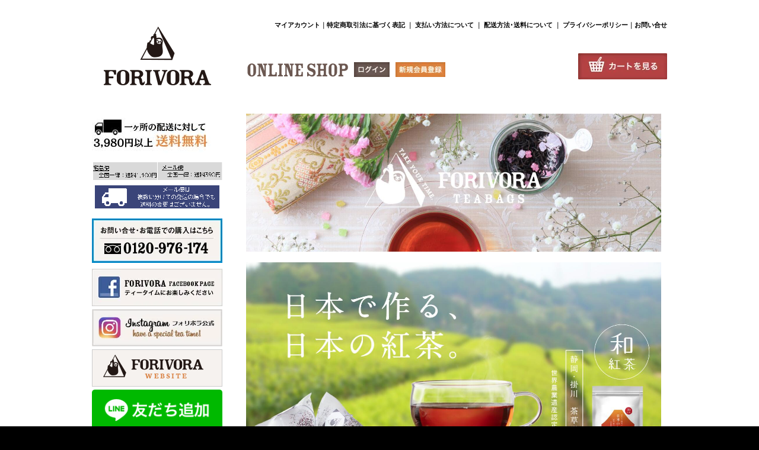

--- FILE ---
content_type: text/html; charset=EUC-JP
request_url: https://www.forivora-shop.com/
body_size: 12125
content:
<!DOCTYPE html PUBLIC "-//W3C//DTD XHTML 1.0 Transitional//EN" "http://www.w3.org/TR/xhtml1/DTD/xhtml1-transitional.dtd">
<html xmlns:og="http://ogp.me/ns#" xmlns:fb="http://www.facebook.com/2008/fbml" xmlns:mixi="http://mixi-platform.com/ns#" xmlns="http://www.w3.org/1999/xhtml" xml:lang="ja" lang="ja" dir="ltr">
<head>
<meta http-equiv="content-type" content="text/html; charset=euc-jp" />
<meta http-equiv="X-UA-Compatible" content="IE=edge,chrome=1" />
<title>〈 紅茶 ティーバッグ / 珈琲 バッグ 専門店 〉 FORIVORA TEABAGS 公式通販｜ティータイムのお店</title>
<meta name="Keywords" content="ティーバッグコーヒー,ドリップ,ドリップコーヒー,デカフェ,カフェインレス,カフェインレスコーヒー,フォリボラ,forivora,紅茶,ティーバッグ,ティーパック,コーヒー,ジャスミン,アールグレイ,ダージリン,金平糖入りフレーバーティー,シナモンジンジャー,黒豆茶,ごぼう茶,フルーツティー,ローズヒップティー,ハーブティー,トロピカルフルーツティー,水出し紅茶,ルイボスティー,ノンカフェイン,カフェイン,紅茶専門店,通販,内祝い,ギフト,プチギフト,お中元,お歳暮,お年賀,誕生日プレゼント,プレゼント,オリジナル,かわいい,おしゃれ,おいしい,人気,お礼,マスカットティー,ピーチティー,ルイボスアールグレイ,紅茶お試し,コーヒーお試し,ラテお試し,ティーラテ,水出し,アイスティー,和紅茶,やぶきた茶,べにふうき" />
<meta name="Description" content="ティータイムのお店｜FORIVORA TEABAGS(フォリボラティーバッグス)はティータイムをもっとわくわくさせる紅茶ティーバッグ/コーヒー/ラテの公式オンラインショップです。ティーバッグ充填工場直営・お客様の元へ直送しているため、こだわりのお茶やコーヒーを手軽においしくお楽しみいただけます。プレゼント・ギフトや手土産、御祝にもぜひご利用くださいませ。" />
<meta name="Author" content="FORIVORA TEABAGS｜コウセイ産業株式会社" />
<meta name="Copyright" content="FORIVORA TEABAGS｜コウセイ産業株式会社" />
<meta http-equiv="content-style-type" content="text/css" />
<meta http-equiv="content-script-type" content="text/javascript" />
<link rel="stylesheet" href="https://img08.shop-pro.jp/PA01199/556/css/3/index.css?cmsp_timestamp=20260105081847" type="text/css" />

<meta name="google-site-verification" content="A8Lq9QCqZhXD0_97oFPuRZHd3IbQ_KYpLv9ifvHIQ7E" />
<link rel="alternate" type="application/rss+xml" title="rss" href="https://www.forivora-shop.com/?mode=rss" />
<link rel="alternate" media="handheld" type="text/html" href="https://www.forivora-shop.com/" />
<link rel="shortcut icon" href="https://img08.shop-pro.jp/PA01199/556/favicon.ico?cmsp_timestamp=20240418172903" />
<script type="text/javascript" src="//ajax.googleapis.com/ajax/libs/jquery/1.7.2/jquery.min.js" ></script>
<meta property="og:title" content="〈 紅茶 ティーバッグ / 珈琲 バッグ 専門店 〉 FORIVORA TEABAGS 公式通販｜ティータイムのお店" />
<meta property="og:description" content="ティータイムのお店｜FORIVORA TEABAGS(フォリボラティーバッグス)はティータイムをもっとわくわくさせる紅茶ティーバッグ/コーヒー/ラテの公式オンラインショップです。ティーバッグ充填工場直営・お客様の元へ直送しているため、こだわりのお茶やコーヒーを手軽においしくお楽しみいただけます。プレゼント・ギフトや手土産、御祝にもぜひご利用くださいませ。" />
<meta property="og:url" content="https://www.forivora-shop.com" />
<meta property="og:site_name" content="〈 紅茶 ティーバッグ / 珈琲 バッグ 専門店 〉 FORIVORA TEABAGS 公式通販｜ティータイムのお店" />
<!-- Global site tag (gtag.js) - Google Analytics -->
<script async src="https://www.googletagmanager.com/gtag/js?id=G-HT0WY140NV"></script>
<script>
  window.dataLayer = window.dataLayer || [];
  function gtag(){dataLayer.push(arguments);}
  gtag('js', new Date());

  gtag('config', 'G-HT0WY140NV');
</script>
<script type="text/javascript">

  var _gaq = _gaq || [];
  _gaq.push(['_setAccount', 'UA-36816647-2']);
  _gaq.push(['_trackPageview']);

  (function() {
    var ga = document.createElement('script'); ga.type = 'text/javascript'; ga.async = true;
    ga.src = ('https:' == document.location.protocol ? 'https://ssl' : 'http://www') + '.google-analytics.com/ga.js';
    var s = document.getElementsByTagName('script')[0]; s.parentNode.insertBefore(ga, s);
  })();

</script>
<meta name="ecbooster" content="ae4b2b03-cb47-4274-873b-1937223a6353" />
<script>
  !(function (w, d, t, u, n, s, c) {
    w[n] = w[n] || function () {
      (w[n].queue = w[n].queue || []).push(arguments);
    };
    s = d.createElement(t);
    c = d.getElementsByTagName(t)[0];
    s.async = 1;
    s.src = u;
    c.parentNode.insertBefore(s, c);
  })(window, document, 'script', 'https://tag.ecbooster.jp/production/colormeshop/ae4b2b03-cb47-4274-873b-1937223a6353/3d4ec547-c8c3-4344-9047-ce7c4d13c6d7.js', 'ecbooster_tag');
</script>

<meta name="google-site-verification" content="WYEvvpAiIwbf4B-JOtBpX4SiCedi8jDnQp_GofUozpE" />
<script>
  var Colorme = {"page":"top","shop":{"account_id":"PA01199556","title":"\u3008 \u7d05\u8336 \u30c6\u30a3\u30fc\u30d0\u30c3\u30b0 \/ \u73c8\u7432 \u30d0\u30c3\u30b0 \u5c02\u9580\u5e97 \u3009 FORIVORA TEABAGS \u516c\u5f0f\u901a\u8ca9\uff5c\u30c6\u30a3\u30fc\u30bf\u30a4\u30e0\u306e\u304a\u5e97"},"basket":{"total_price":0,"items":[]},"customer":{"id":null}};

  (function() {
    function insertScriptTags() {
      var scriptTagDetails = [{"src":"https:\/\/welcome-coupon.colorme.app\/js\/coupon.js?account_id=PA01199556","integrity":null},{"src":"https:\/\/disable-right-click.colorme.app\/js\/disable-right-click.js","integrity":null}];
      var entry = document.getElementsByTagName('script')[0];

      scriptTagDetails.forEach(function(tagDetail) {
        var script = document.createElement('script');

        script.type = 'text/javascript';
        script.src = tagDetail.src;
        script.async = true;

        if( tagDetail.integrity ) {
          script.integrity = tagDetail.integrity;
          script.setAttribute('crossorigin', 'anonymous');
        }

        entry.parentNode.insertBefore(script, entry);
      })
    }

    window.addEventListener('load', insertScriptTags, false);
  })();
</script><script>
  var Colorme = {"page":"top","shop":{"account_id":"PA01199556","title":"\u3008 \u7d05\u8336 \u30c6\u30a3\u30fc\u30d0\u30c3\u30b0 \/ \u73c8\u7432 \u30d0\u30c3\u30b0 \u5c02\u9580\u5e97 \u3009 FORIVORA TEABAGS \u516c\u5f0f\u901a\u8ca9\uff5c\u30c6\u30a3\u30fc\u30bf\u30a4\u30e0\u306e\u304a\u5e97"},"basket":{"total_price":0,"items":[]},"customer":{"id":null}};

  (function() {
    function insertFastScriptTags() {
      var scriptTagDetails = [{"src":"https:\/\/custom-options-assets.colorme.app\/custom-options-es5.js","integrity":null}];
      var entry = document.getElementsByTagName('script')[0];

      scriptTagDetails.forEach(function(tagDetail) {
        var script = document.createElement('script');

        script.type = 'text/javascript';
        script.src = tagDetail.src;
        script.async = true;

        if( tagDetail.integrity ) {
          script.integrity = tagDetail.integrity;
          script.setAttribute('crossorigin', 'anonymous');
        }

        entry.parentNode.insertBefore(script, entry);
      })
    }

    window.addEventListener('DOMContentLoaded', insertFastScriptTags, false);
  })();
</script>
<script async src="https://zen.one/analytics.js"></script>
</head>
<body>
<meta name="colorme-acc-payload" content="?st=1&pt=10001&ut=0&at=PA01199556&v=20260119010210&re=&cn=e0e3bac39ad454aef9f889159f6da805" width="1" height="1" alt="" /><script>!function(){"use strict";Array.prototype.slice.call(document.getElementsByTagName("script")).filter((function(t){return t.src&&t.src.match(new RegExp("dist/acc-track.js$"))})).forEach((function(t){return document.body.removeChild(t)})),function t(c){var r=arguments.length>1&&void 0!==arguments[1]?arguments[1]:0;if(!(r>=c.length)){var e=document.createElement("script");e.onerror=function(){return t(c,r+1)},e.src="https://"+c[r]+"/dist/acc-track.js?rev=3",document.body.appendChild(e)}}(["acclog001.shop-pro.jp","acclog002.shop-pro.jp"])}();</script><meta name="p:domain_verify" content="5113b3edba356f42dbb26944fc5cba44"/>

<script async src="https://www.googletagmanager.com/gtag/js?id=G-HT0WY140NV"></script>
<script>
  window.dataLayer = window.dataLayer || [];
  function gtag(){dataLayer.push(arguments);}
  gtag('js', new Date());

  gtag('config', 'G-HT0WY140NV');
</script>
<div id="fb-root"></div>
<script>(function(d, s, id) {
var js, fjs = d.getElementsByTagName(s)[0];
if (d.getElementById(id)) return;
js = d.createElement(s); js.id = id;
js.src = "//connect.facebook.net/ja_JP/all.js#xfbml=1&appId=339854639454970";
fjs.parentNode.insertBefore(js, fjs);
}(document, 'script', 'facebook-jssdk'));</script>
<div id="wrapper">
<div id="head" class="clearfix">
<h1><a href="./"><img src="https://img08.shop-pro.jp/PA01199/556/etc/logo02.gif?cmsp_timestamp=20171221184429" alt="FORIVORA TEABAGS 【本格ティーバッグ　フォリボラ　ティーバッグス】"></a></h1>
<div id="h_right" class="clearfix">
<p id="headmenu"><a href="https://www.forivora-shop.com/?mode=myaccount">マイアカウント</a>｜<a href="https://www.forivora-shop.com/?mode=sk">特定商取引法に基づく表記</a> ｜ <a href="https://www.forivora-shop.com/?mode=sk#payment">支払い方法について</a> ｜<a href="https://www.forivora-shop.com/?mode=sk#delivery"> 配送方法･送料について</a> ｜ <a href="https://www.forivora-shop.com/?mode=privacy">プライバシーポリシー</a>｜<a href="https://forivora.shop-pro.jp/customer/inquiries/new">お問い合せ</a></p>
<div id="ontit"><img src="https://img08.shop-pro.jp/PA01199/556/etc/onlineshop.gif?2128" width="172" height="23" alt="オンラインショップ" /><a href="https://www.forivora-shop.com/?mode=login&shop_back_url=https%3A%2F%2Fwww.forivora-shop.com%2F"><img src="https://img08.shop-pro.jp/PA01199/556/etc/btn_login.jpg?2043005830" width="60" height="25" alt="ログイン" /></a><a href="https://www.forivora-shop.com/customer/signup/new"><img src="https://img08.shop-pro.jp/PA01199/556/etc/btn_member.jpg?2043005842" width="84" height="25" alt="新規会員登録" /></a></div>
<div id="cartbtn"><a href="https://www.forivora-shop.com/cart/proxy/basket?shop_id=PA01199556&shop_domain=forivora-shop.com"><img src="https://img08.shop-pro.jp/PA01199/556/etc/cart_btn.jpg?2141" width="150" height="44" alt="カートを見る" /></a></div>
</div>
</div>
<div id="main" class="clearfix">
<div id="sidebar">
<div class="banaarea">
<p><img src="https://image.rakuten.co.jp/forivora/cabinet/imgrc0103559971.jpg"></p>
	<p><img src="https://img08.shop-pro.jp/PA01199/556/etc_base64/x9vB96Xppdml6w.png?cmsp_timestamp=20240514133336"  alt="配送ラベル" width="220px"/></p>
	
<p><img src="https://img08.shop-pro.jp/PA01199/556/etc/tel_bana.jpg?2168" alt="お電話での購入はこちら" /></p>
<p><a href="https://www.instagram.com/forivora_teabags/?fbclid=IwAR2hgRz5JMqVJYcYaOJnER4gHo1Uv-lLgUP-GZf-ZtcUPoDW5OtDSDCHjN0">

<p><a href="https://www.facebook.com/forivora" target="_blank"><img src="https://img08.shop-pro.jp/PA01199/556/etc/fb_bana.jpg?211200" width="220" height="63" alt="FORIVORA facebook pageティータイムにお楽しみください" /></a></p>
	<p><a href="https://www.instagram.com/forivora_teabags/?fbclid=IwAR2hgRz5JMqVJYcYaOJnER4gHo1Uv-lLgUP-GZf-ZtcUPoDW5OtDSDCHjN0"><img src="https://img08.shop-pro.jp/PA01199/556/etc/Instagram%A5%D0%A5%CA%A1%BC%28PC%CD%D1left%29.jpg?cmsp_timestamp=20210301171654" width="220" height="63" alt="FORIVORA Instagram page have a special teatime"></a></p>
			
<p><a href="http://forivora-teabags.com/" target="_blank"><img src="https://img08.shop-pro.jp/PA01199/556/etc/website_bana.gif?cmsp_timestamp=20171221190159" width="220" height="63" alt="FORIVORA TEABAGS 【本格ティーバッグ　フォリボラ　ティーバッグス】 WEBSITE" /></a></p>
	<a href="https://lin.ee/K2x7oAW"><img height="100%" border="0" width="100%" src="https://scdn.line-apps.com/n/line_add_friends/btn/ja.png"></a><br>
	<p>
		／LINE限定クーポン発行中＼
	</p>
		<a href="https://furusato-yaizu.jp/items/?g_name=FORIVORA&start=1"><img src="https://image.rakuten.co.jp/forivora/cabinet/08233427/imgrc0085552308.jpg" width="220" height="63" alt="焼津市ふるさと納税"></a><br>
	<link href="https://fonts.googleapis.com/css?family=M+PLUS+Rounded+1c" rel="stylesheet">
<link href="https://fonts.googleapis.com/css2?family=Lobster&display=swap" rel="stylesheet">
<br>  <div class="side_section side_section_cal">
    <div class="side_cal">
      <table class="tbl_calendar">
    <caption>2026年1月</caption>
    <tr>
        <th class="sun">日</th>
        <th>月</th>
        <th>火</th>
        <th>水</th>
        <th>木</th>
        <th>金</th>
        <th class="sat">土</th>
    </tr>
    <tr>
<td></td>
<td></td>
<td></td>
<td></td>
<td class="thu holiday" style="background-color: #e5bebe;">1</td>
<td class="fri" style="background-color: #e5bebe;">2</td>
<td class="sat" style="background-color: #e5bebe;">3</td>
</tr>
<tr>
<td class="sun" style="background-color: #e5bebe;">4</td>
<td class="mon">5</td>
<td class="tue">6</td>
<td class="wed">7</td>
<td class="thu">8</td>
<td class="fri">9</td>
<td class="sat" style="background-color: #e5bebe;">10</td>
</tr>
<tr>
<td class="sun" style="background-color: #e5bebe;">11</td>
<td class="mon holiday" style="background-color: #e5bebe;">12</td>
<td class="tue">13</td>
<td class="wed">14</td>
<td class="thu">15</td>
<td class="fri">16</td>
<td class="sat" style="background-color: #e5bebe;">17</td>
</tr>
<tr>
<td class="sun" style="background-color: #e5bebe;">18</td>
<td class="mon">19</td>
<td class="tue">20</td>
<td class="wed">21</td>
<td class="thu">22</td>
<td class="fri">23</td>
<td class="sat" style="background-color: #e5bebe;">24</td>
</tr>
<tr>
<td class="sun" style="background-color: #e5bebe;">25</td>
<td class="mon">26</td>
<td class="tue">27</td>
<td class="wed">28</td>
<td class="thu">29</td>
<td class="fri">30</td>
<td class="sat" style="background-color: #e5bebe;">31</td>
</tr>
</table><table class="tbl_calendar">
    <caption>2026年2月</caption>
    <tr>
        <th class="sun">日</th>
        <th>月</th>
        <th>火</th>
        <th>水</th>
        <th>木</th>
        <th>金</th>
        <th class="sat">土</th>
    </tr>
    <tr>
<td class="sun" style="background-color: #e5bebe;">1</td>
<td class="mon">2</td>
<td class="tue">3</td>
<td class="wed">4</td>
<td class="thu">5</td>
<td class="fri">6</td>
<td class="sat" style="background-color: #e5bebe;">7</td>
</tr>
<tr>
<td class="sun" style="background-color: #e5bebe;">8</td>
<td class="mon">9</td>
<td class="tue">10</td>
<td class="wed holiday" style="background-color: #e5bebe;">11</td>
<td class="thu">12</td>
<td class="fri">13</td>
<td class="sat" style="background-color: #e5bebe;">14</td>
</tr>
<tr>
<td class="sun" style="background-color: #e5bebe;">15</td>
<td class="mon">16</td>
<td class="tue">17</td>
<td class="wed">18</td>
<td class="thu">19</td>
<td class="fri">20</td>
<td class="sat" style="background-color: #e5bebe;">21</td>
</tr>
<tr>
<td class="sun" style="background-color: #e5bebe;">22</td>
<td class="mon holiday" style="background-color: #e5bebe;">23</td>
<td class="tue">24</td>
<td class="wed">25</td>
<td class="thu">26</td>
<td class="fri">27</td>
<td class="sat" style="background-color: #e5bebe;">28</td>
</tr>
</table>
    </div>
    
      <div class="side_cal_memo">
     <br>   <div style="border-radius: 5px; border: 1px dashed #e5bebe;font-size: 100%; margin: 20px; padding: 20px;">
色付きの日付は発送がお休みとなります。<br>
何卒ご了承いただきますようお願い申し上げます。</div>
				
      </div>
      </div>
		<br>
		 <div style="border: #e5bebe solid 1px; font-size: 100%; padding: 20px;"> 当店は、資源保護等の観点からペーパーレス化を実施しております。納品書・領収書等の発行をご希望の場合は、ご注文時にチェックをお願いいたします。<br>
<b>【適格請求書(インボイス)の発行について】</b><br>
当店では、適格請求書(インボイス)の発行に対応しております。<br>
<b>「領収書+納品書」</b>または<b>「領収書+発送メール」</b>のどちらかにて交付可能ですので、ご注文時にご希望の交付方法にチェックをお願いいたします。<br>
<b>※納品書、請求書のみでは適格請求書要件を満たしておりませんのでご注意くださいませ。</b> </div>
  <br>
<p><a href="http://forivora-teabags.com/info/page001.html" target="_blank">
	<img src="https://img08.shop-pro.jp/PA01199/556/etc/%B5%B6%A5%B5%A5%A4%A5%C8%C3%ED%B0%D5%B4%AD%B5%AF.gif?cmsp_timestamp=20210219121921" width="220" height="63" alt="偽通販サイトにご注意ください" /></a></p>
</div>
<form action="https://www.forivora-shop.com/" method="GET" id="search">
<input type="hidden" name="mode" value="srh" />
<select name="cid" style="width:220px;">
<option value="">全ての商品から</option>
<option value="2766095,0">こんぺい糖入りシリーズ</option>
<option value="2851321,0">SWEETS(スイーツ)</option>
<option value="2948467,0">フォリボラコーヒー</option>
<option value="1432102,0">はじめての方におすすめ</option>
<option value="2378726,0">TEA</option>
<option value="2378725,0">DRIP COFFEE</option>
<option value="2762888,0">TEABAG COFFEE</option>
<option value="2378727,0">LATTE</option>
<option value="2753457,0">GIFT SET</option>
</select>
<input type="text" name="keyword" style="margin:5px 5px 0px 0px;width:160px;"><input type="submit" value="検索" />
</form>

<div id="catnavi">
<h2>CATEGORY<span>カテゴリ</span></h2>
<ul>
<li><a href="https://www.forivora-shop.com/?mode=cate&cbid=2766095&csid=0">こんぺい糖入りシリーズ</a></li><li><a href="https://www.forivora-shop.com/?mode=cate&cbid=2851321&csid=0">SWEETS(スイーツ)</a></li><li><a href="https://www.forivora-shop.com/?mode=cate&cbid=2948467&csid=0">フォリボラコーヒー</a></li><li><a href="https://www.forivora-shop.com/?mode=cate&cbid=1432102&csid=0">はじめての方におすすめ</a></li><li><a href="https://www.forivora-shop.com/?mode=cate&cbid=2378726&csid=0">TEA</a></li><li><a href="https://www.forivora-shop.com/?mode=cate&cbid=2378725&csid=0">DRIP COFFEE</a></li><li><a href="https://www.forivora-shop.com/?mode=cate&cbid=2762888&csid=0">TEABAG COFFEE</a></li><li><a href="https://www.forivora-shop.com/?mode=cate&cbid=2378727&csid=0">LATTE</a></li><li><a href="https://www.forivora-shop.com/?mode=cate&cbid=2753457&csid=0">GIFT SET</a></li>	<link href="https://fonts.googleapis.com/css?family=M+PLUS+Rounded+1c" rel="stylesheet">
</ul>
</div>

<div class="s_navi">
<h2>RECOMMEND<span>オススメ商品</span></h2>
<ul>
<li><a href="?pid=54913591">紅茶ティーバッグ 個包装12種類 バラエティボックス</a></li><li><a href="?pid=158004746">FORIVORA | 水出しアイスティーバッグ ルイボスティー｜ティーバッグ10個入り｜ノンカフェイン ※マタニティフード認定商品</a></li><li><a href="?pid=162831897">ピーチティー マスカットティー ルイボスアールグレイティー 個包装12個 選べるアソートセット ※マタニティフード認定商品</a></li><li><a href="?pid=162969431">【送料無料】ティーバッグコーヒーお試しセット 9杯 ビター ライト デカフェ※お届けにお時間をいただいております※<img class='new_mark_img2' src='https://img.shop-pro.jp/img/new/icons61.gif' style='border:none;display:inline;margin:0px;padding:0px;width:auto;' /></a></li><li><a href="?pid=163048040">【送料無料】ドリップコーヒー お試しセット 9杯 ビター ライト デカフェ<img class='new_mark_img2' src='https://img.shop-pro.jp/img/new/icons61.gif' style='border:none;display:inline;margin:0px;padding:0px;width:auto;' /></a></li><li><a href="?pid=163977463">ティーバッグコーヒー King Select (ビター)10P</a></li><li><a href="?pid=163983166">ティーバッグコーヒー Jack Select(ライト)10P※お届けにお時間をいただいております※</a></li><li><a href="?pid=163984989">ティーバッグコーヒー Queen Select（ デカフェ ）10P ( カフェインレス コーヒー )</a></li><li><a href="?pid=164038959">ティーバッグコーヒー King Select (ビター) 30P</a></li><li><a href="?pid=164039192">ティーバッグコーヒー Jack Select (ライト) 30P※お届けにお時間をいただいております※</a></li><li><a href="?pid=164039648">ティーバッグコーヒー Queen Select ( デカフェ ) 30P （ カフェインレス コーヒー ）</a></li><li><a href="?pid=164041062">【送料無料】ティーバッグコーヒー King Select (ビター) 60P<img class='new_mark_img2' src='https://img.shop-pro.jp/img/new/icons61.gif' style='border:none;display:inline;margin:0px;padding:0px;width:auto;' /></a></li><li><a href="?pid=164042627">【送料無料】ティーバッグコーヒー Jack Select (ライト) 60P※お届けにお時間をいただいております※<img class='new_mark_img2' src='https://img.shop-pro.jp/img/new/icons61.gif' style='border:none;display:inline;margin:0px;padding:0px;width:auto;' /></a></li><li><a href="?pid=164044868">【送料無料】ティーバッグコーヒー Queen Select ( デカフェ ) 60P （ カフェインレス コーヒー ）<img class='new_mark_img2' src='https://img.shop-pro.jp/img/new/icons61.gif' style='border:none;display:inline;margin:0px;padding:0px;width:auto;' /></a></li><li><a href="?pid=164057523">【送料無料】ティーバッグコーヒー King Select (ビター) 100P<img class='new_mark_img2' src='https://img.shop-pro.jp/img/new/icons61.gif' style='border:none;display:inline;margin:0px;padding:0px;width:auto;' /></a></li><li><a href="?pid=164058744">【送料無料】ティーバッグコーヒー Jack Select (ライト) 100P※お届けにお時間をいただいております※<img class='new_mark_img2' src='https://img.shop-pro.jp/img/new/icons61.gif' style='border:none;display:inline;margin:0px;padding:0px;width:auto;' /></a></li><li><a href="?pid=164060824">【送料無料】ティーバッグコーヒー Queen Select ( デカフェ ) 100P（ カフェインレス コーヒー ）<img class='new_mark_img2' src='https://img.shop-pro.jp/img/new/icons61.gif' style='border:none;display:inline;margin:0px;padding:0px;width:auto;' /></a></li><li><a href="?pid=165731240">FORIVORA｜12種 紅茶ティーバッグ バラエティボックス GIFT SET</a></li><li><a href="?pid=166067337">FORIVORA｜ドリップコーヒー　3種アソートギフトセット</a></li><li><a href="?pid=166285225">FORIVORA｜えらべるプチギフト [コーヒーセット/ラテセット]</a></li><li><a href="?pid=166328789">こんぺい糖入り フルーツティー  ギフト 選べる 2種類 今治タオル ハンカチ マスカットティー ピーチティー ベリーティー ルイボスアールグレイティー 金平糖</a></li><li><a href="?pid=166569889">こんぺい糖入り フルーツティー ギフト 4種 28杯 マスカットティー ピーチティー ベリーティー ルイボス アールグレイ ティー 金平糖</a></li><li><a href="?pid=172932337"><img class='new_mark_img1' src='https://img.shop-pro.jp/img/new/icons30.gif' style='border:none;display:inline;margin:0px;padding:0px;width:auto;' />【期間限定商品・送料無料】　スペシャルティ－コーヒービーンズ チョコレート 80g 珈琲豆 チョコレート 珈琲 ( ミルクチョコレート ) ※メール便1通につき3袋まで可※　～たべるコーヒー豆～</a></li><li><a href="?pid=173472800">ルイボスアールグレイティー アソートセット｜FORIVORA ＜ノンカフェイン＞</a></li><li><a href="?pid=183514704">【送料無料】フォリボラコーヒー お試しセット 9杯  マイルド　ビター　モカ<img class='new_mark_img2' src='https://img.shop-pro.jp/img/new/icons61.gif' style='border:none;display:inline;margin:0px;padding:0px;width:auto;' /></a></li><li><a href="?pid=185287517">【送料無料】フォリボラコーヒー 飲み比べ 30杯  マイルド　ビター　モカ　※今だけ通常2980円&#10145;2500円で販売中！※<img class='new_mark_img2' src='https://img.shop-pro.jp/img/new/icons61.gif' style='border:none;display:inline;margin:0px;padding:0px;width:auto;' /></a></li><li><a href="?pid=153132809">FORIVORA｜水出しアイスティーバッグ ルイボストロピカルティー｜ティーバッグ10個入り｜ノンカフェイン ※マタニティフード認定商品</a></li><li><a href="?pid=153133000">FORIVORA｜水出しアイスティーバッグ ルイボスアールグレイティー｜ティーバッグ10個入り｜ノンカフェイン ※マタニティフード認定商品</a></li><li><a href="?pid=53215162">ごぼう茶 ティーバッグ 7個入(ノンカフェイン) ※マタニティフード認定商品</a></li><li><a href="?pid=73696779">黒豆茶 ティーバッグ 7個入(ノンカフェイン) ※マタニティフード認定商品</a></li><li><a href="?pid=53215512">トロピカルフルーツ ティーバッグ 7個入</a></li><li><a href="?pid=53216169">ローズヒップハイビスカス ティーバッグ 7個入 (ノンカフェイン)</a></li><li><a href="?pid=148532855">こんぺい糖入り ベリーティー ティーバッグ 7個入 ※マタニティフード認定商品</a></li><li><a href="?pid=148534170">こんぺい糖入り マスカットティー ティーバッグ 7個入 ※マタニティフード認定商品</a></li><li><a href="?pid=148534232">こんぺい糖入り ピーチティー ティーバッグ 7個入 ※マタニティフード認定商品</a></li><li><a href="?pid=148534265">こんぺい糖入り ルイボスアールグレイティー ティーバッグ 7個入 (ノンカフェイン) ※マタニティフード認定商品</a></li></ul>
</div>
<div class="s_navi">
<h2>NEWS<span>ニュース</span></h2>
<ul>
<li><a href="/?mode=cate&cbid=2378726&csid=2">マイボトルにぴったりな水出しルイボスティーシリーズ☆</a></li>
<li><a href="/?mode=cate&cbid=2378727&csid=0">寒い日にぴったりラテシリーズ♪</a></li>
<li><a href="/?mode=cate&cbid=2766095&csid=0">かわいいこんぺい糖入り紅茶。ギフトにもおすすめ。</a></li>
</ul>
</div>

<div class="s_navi">
<h2>MAIL MAGAZINE<span>メルマガ</span></h2>
<ul>
<li><a href="https://forivora.shop-pro.jp/customer/newsletter/subscriptions/new">メルマガ登録・解除はこちら</a></li>
</ul>
</div>

</div>

<div id="content">

<div class="topbanawrap">
	<br>
 <div class="topbanaarea">

    <table class="mytable">
		<colgroup>
    <col class="col1">
    <col class="col2">
    <col class="col3">
    <col class="col4">
  </colgroup>
		
			
<!--<div style="border:#F00 solid 2px; width:100%; text-align:center; padding:5px 0; margin:10px auto 10px; font-size:12px;">
<p style=" font-weight:bold; margin-bottom:5px;">&#12316;【重要】台風の影響による災害のお見舞いとお知らせ&#12316;</p>
	<p>この度の台風により被災された地域の皆さまならびにそのご家族の皆さまに心よりお見舞い申し上げます。<br>弊社社員一同、皆様の安全と被災地の一日も早い復興を心よりお祈り申し上げます。<br>現在、台風の影響により<br><b>【九州地方一部地域／静岡県一部地域】</b><br>にてお荷物のお届け遅延が発生しております。<br>ご注文をいただきました該当地域のお客さまには、当店より改めてご案内させていただきます。<br>
お客さまには大変ご迷惑をおかけいたしますが、<br>何とぞご了承いただきますようよろしくお願いいたします。</p>
</div>
-->


<img src="https://image.rakuten.co.jp/forivora/cabinet/t/imgrc0087663455.jpg" alt="FORIVORAトップバナー" width="700">
<br><br>
			

 
<!--<center>   <div class="top_banaarea"><a href="https://image.rakuten.co.jp/forivora/cabinet/11998622/imgrc0112780149.jpg"><img src="https://image.rakuten.co.jp/forivora/cabinet/08233427/info-flower-waku.jpg"width="100%"alt="休店日のご案内バナー"></a></div> </center>
<br><br>-->
	  <a href="https://www.forivora-shop.com/?pid=173583914">  <img src="https://image.rakuten.co.jp/forivora/cabinet/wa_kocya/imgrc0090266473.jpg" alt="和紅茶" width="700"></a>

<br><br>
		 

<a href="/?mode=cate&cbid=1432102&csid=0"><img src="https://img08.shop-pro.jp/PA01199/556/etc/IMG_0148.PNG?cmsp_timestamp=20211104160122" width="100%" alt="はじめての方へ"><br><br>
		<a href="https://www.forivora-shop.com/?mode=grp&gid=1767310"><img src="https://image.rakuten.co.jp/forivora/cabinet/t/t_ri_l_noncaffeine.jpg" width="100%" alt="ノンカフェインあつめました"></a>
<a href="https://www.forivora-shop.com/?pid=172932337"><img src="https://image.rakuten.co.jp/forivora/cabinet/08233427/imgrc0100503708.jpg" width="100%" alt="コーヒービーンズチョコレート"></a>
<br><br><a href="https://www.forivora-shop.com/?mode=cate&cbid=2948467&csid=0"><img src="https://image.rakuten.co.jp/forivora/cabinet/forivora_drip_coffee/imgrc0102609940.jpg" width="100%" alt="フォリボラコーヒー"></a>
	
	<table class="mytable">
	
<tr>
	<td width="100%"><img src="https://img08.shop-pro.jp/PA01199/556/etc/FORIVORAs12teas_%C1%C7%BA%E0.jpg?cmsp_timestamp=20210716180755" width="100%" alt="12teas帯"></td>
	
	</tr>
	<br><br>
<tr>
	<td width="100%"><a href="https://www.forivora-shop.com/?pid=54913591"><img src="https://img08.shop-pro.jp/PA01199/556/etc/IMG_0009.JPG?cmsp_timestamp=20210930160207" width="100%" alt="ティー紹介"></td>
	</tr> 


	</table>
	
	 <div class="inner"><a href="https://www.forivora-shop.com/?mode=cate&cbid=2766095&csid=0"><img src="https://img08.shop-pro.jp/PA01199/556/etc/%A5%AB%A5%E9%A1%BC%A5%DF%A1%BC%B6%E2%CA%BF%C5%FC%A5%D0%A5%CA%A1%BC.png?cmsp_timestamp=20211018152258" alt="金平糖フレーバーティー"></a></div>
  <div class="inner"><a href="/?pid=148532855"><img src="https://image.rakuten.co.jp/forivora/cabinet/kon/imgrc0082180481.jpg" width="24%" alt="金平糖フレーバーティーベリー"></a>
<a href="/?pid=148534170"><img src="https://image.rakuten.co.jp/forivora/cabinet/kon/imgrc0081535473.jpg" width="24%" alt="金平糖フレーバーティーマスカット"></a>
<a href="/?pid=148534232"><img src="https://image.rakuten.co.jp/forivora/cabinet/kon/imgrc0082318268.jpg" width="24%" alt="金平糖フレーバーティーピーチ"></a>
<a href="/?pid=148534265"><img src="https://image.rakuten.co.jp/forivora/cabinet/kon/imgrc0081414189.jpg" width="24%" alt="金平糖フレーバーティールイボスアールグレイ"></a></div>

	<a href="/?mode=cate&cbid=2753457&csid=0"><img src="https://image.rakuten.co.jp/forivora/cabinet/giftset/imgrc0086703179.jpg" width="100%" alt="フォリボラギフトセット"><br>

<a href="/?pid=162831897"><img src="https://img08.shop-pro.jp/PA01199/556/etc/%CC%BE%BE%CE%CC%A4%C0%DF%C4%EA%A4%CE%A5%C7%A5%B6%A5%A4%A5%F3.png?cmsp_timestamp=20220204172540" width="100%" alt="12cupsアソートセット">
	
</div> 
	
<br>  <div class="inner"> <a href="/?mode=cate&cbid=2378727&csid=2"><img src="https://img08.shop-pro.jp/PA01199/556/etc/top_latebana02.jpg?cmsp_timestamp=20200828121143" alt="ラテシリーズ"></a>
		<a href="/?mode=cate&cbid=2378727&csid=1"><img src="https://img08.shop-pro.jp/PA01199/556/etc/top_latebana.jpg?cmsp_timestamp=20200203195452" alt="「飲む和菓子」ラテシリーズ"></a></div>
		
		<div class="inner"> <a href="https://www.forivora-shop.com/?mode=grp&gid=2871367">  <img src="https://image.rakuten.co.jp/forivora/cabinet/tea/08929815/imgrc0091015198.jpg" alt="水出しルイボスシリーズ" width="700"></a></div>
<br>
  <div class="inner">
<img src="https://img08.shop-pro.jp/PA01199/556/etc/B2C98E3A-47BD-4409-8A55-6FF96378763E.png?cmsp_timestamp=20211018155024" alt="コーヒーをもっと手軽に。"></a>
  </div>
 <div class="inner">
  <a href="/?mode=cate&cbid=2762888&csid=0"><img src="https://img08.shop-pro.jp/PA01199/556/etc/IMG_0119.PNG?cmsp_timestamp=20211027162643" width="48%" alt="ティーバッグバナー"></a>
  <a href="/?mode=cate&cbid=2378725&csid=0"><img src="https://img08.shop-pro.jp/PA01199/556/etc/%A5%C9%A5%EA%A5%C3%A5%D7%A5%B3%A1%BC%A5%D2%A1%BC%A5%D0%A5%CA%A1%BC.png?cmsp_timestamp=20211027164725" width="48%" alt="ドリップバナー"></a>
  </div>

</div>
<div class="topbanaarea">
  <ul id="headlinebana" class="clearfix">
<li><a href="/?pid=126626591"><img src="https://img08.shop-pro.jp/PA01199/556/etc/cf_bana_foodex.jpg?cmsp_timestamp=20180416112630" alt="美食女子グランプリ金賞受賞"></a></li>
      <li><a href="/?pid=53213603"><img src="https://img08.shop-pro.jp/PA01199/556/etc/jasbana.jpg?20140624142047" width="350" height="120" alt="ジャスミンティー" /></a></li>
      <li><a href="/?pid=60185369"><img src="https://img08.shop-pro.jp/PA01199/556/etc/rbsbana.jpg?20640805" width="350" height="120" alt="ルイボスティー" /></a></li>
      <li><a href="/?pid=53213889"><img src="https://img08.shop-pro.jp/PA01199/556/etc/egrey_bana.jpg?202408175534" width="350" height="120" alt="アールグレイ" /></a></li>
        <li><a href="/?pid=53125537"><img src="https://img08.shop-pro.jp/PA01199/556/etc/gobo_bana.jpg?20140825161955" width="350" height="120" alt="ごぼう茶" /></a></li>
        <li><a href="/?pid=73696779"><img src="https://img08.shop-pro.jp/PA01199/556/etc/kmbana3.jpg?cmsp_timestamp=20200203195121" width="350" height="120" alt="黒豆茶" /></a></li>
  <li><a href="/?mode=cate&cbid=2753457&csid=0"><img src="https://img08.shop-pro.jp/PA01199/556/etc/%A5%AE%A5%D5%A5%C8%A5%BB%A5%C3%A5%C8%A5%D0%A5%CA%A1%BC350120.png?cmsp_timestamp=20210907093753" alt="ギフトセットバナー" /></a></li>
		
		<li> <a href="https://furusato-yaizu.jp/items/?g_name=FORIVORA&start=1"><img src="https://image.rakuten.co.jp/forivora/cabinet/08233427/imgrc0085552303.jpg" width="100%" alt="焼津市ふるさと納税"></a></li>
<li><img src="https://image.rakuten.co.jp/forivora/cabinet/08233427/small/imgrc0100752589.jpg" width="711"alt="無料ギフトラッピングサービス"></li>
    </ul>
</div>



            
			            <div class="listarea">
           	 <h2>RECOMMEND</h2>
            	                    <div class="imglist">
                       <p>					<a href="?pid=54913591"><img src="https://img08.shop-pro.jp/PA01199/556/product/54913591_th.jpg?cmsp_timestamp=20211117143202" alt="" /></a>
					</p>
                       <h3><a href="?pid=54913591">紅茶ティーバッグ 個包装12種類 バラエティボックス</a></h3>
                       						
						<p class="price_top">950円(本体880円、税70円)</p>
											                     </div>
            	
                                                <div class="imglist">
                       <p>					<a href="?pid=158004746"><img src="https://img08.shop-pro.jp/PA01199/556/product/158004746_th.jpg?cmsp_timestamp=20210310122056" alt="" /></a>
					</p>
                       <h3><a href="?pid=158004746">FORIVORA | 水出しアイスティーバッグ ルイボスティー｜ティーバッグ10個入り｜ノンカフェイン ※マタニティフード認定商品</a></h3>
                       						
						<p class="price_top">497円(本体460円、税37円)</p>
											                     </div>
            	
                                                <div class="imglist">
                       <p>					<a href="?pid=162831897"><img src="https://img08.shop-pro.jp/PA01199/556/product/162831897_th.jpg?cmsp_timestamp=20210823172148" alt="" /></a>
					</p>
                       <h3><a href="?pid=162831897">ピーチティー マスカットティー ルイボスアールグレイティー 個包装12個 選べるアソートセット ※マタニティフード認定商品</a></h3>
                       						
						<p class="price_top">1,080円(本体1,000円、税80円)</p>
											                     </div>
            	
                                                <div class="imglist">
                       <p>					<a href="?pid=162969431"><img src="https://img08.shop-pro.jp/PA01199/556/product/162969431_th.jpg?cmsp_timestamp=20210827184425" alt="" /></a>
					</p>
                       <h3><a href="?pid=162969431">【送料無料】ティーバッグコーヒーお試しセット 9杯 ビター ライト デカフェ※お届けにお時間をいただいております※<img class='new_mark_img2' src='https://img.shop-pro.jp/img/new/icons61.gif' style='border:none;display:inline;margin:0px;padding:0px;width:auto;' /></a></h3>
                       						
						<p class="price_top">1,320円(本体1,222円、税98円)</p>
											                     </div>
            	
                                    <br style="clear:both;" />
                                                <div class="imglist">
                       <p>					<a href="?pid=163048040"><img src="https://img08.shop-pro.jp/PA01199/556/product/163048040_th.jpg?cmsp_timestamp=20210908103642" alt="" /></a>
					</p>
                       <h3><a href="?pid=163048040">【送料無料】ドリップコーヒー お試しセット 9杯 ビター ライト デカフェ<img class='new_mark_img2' src='https://img.shop-pro.jp/img/new/icons61.gif' style='border:none;display:inline;margin:0px;padding:0px;width:auto;' /></a></h3>
                       						
						<p class="price_top">1,420円(本体1,315円、税105円)</p>
											                     </div>
            	
                                                <div class="imglist">
                       <p>					<a href="?pid=163977463"><img src="https://img08.shop-pro.jp/PA01199/556/product/163977463_th.png?cmsp_timestamp=20211012165040" alt="" /></a>
					</p>
                       <h3><a href="?pid=163977463">ティーバッグコーヒー King Select (ビター)10P</a></h3>
                       						
						<p class="price_top">1,210円(本体1,120円、税90円)</p>
											                     </div>
            	
                                                <div class="imglist">
                       <p>					<a href="?pid=163983166"><img src="https://img08.shop-pro.jp/PA01199/556/product/163983166_th.png?cmsp_timestamp=20211012165110" alt="" /></a>
					</p>
                       <h3><a href="?pid=163983166">ティーバッグコーヒー Jack Select(ライト)10P※お届けにお時間をいただいております※</a></h3>
                       						
						<p class="price_top">1,210円(本体1,120円、税90円)</p>
											                     </div>
            	
                                                <div class="imglist">
                       <p>					<a href="?pid=163984989"><img src="https://img08.shop-pro.jp/PA01199/556/product/163984989_th.png?cmsp_timestamp=20211012165202" alt="" /></a>
					</p>
                       <h3><a href="?pid=163984989">ティーバッグコーヒー Queen Select（ デカフェ ）10P ( カフェインレス コーヒー )</a></h3>
                       						
						<p class="price_top">1,320円(本体1,222円、税98円)</p>
											                     </div>
            	
                                    <br style="clear:both;" />
                                                <div class="imglist">
                       <p>					<a href="?pid=164038959"><img src="https://img08.shop-pro.jp/PA01199/556/product/164038959_th.png?cmsp_timestamp=20211014083546" alt="" /></a>
					</p>
                       <h3><a href="?pid=164038959">ティーバッグコーヒー King Select (ビター) 30P</a></h3>
                       						
						<p class="price_top">2,970円(本体2,750円、税220円)</p>
											                     </div>
            	
                                                <div class="imglist">
                       <p>					<a href="?pid=164039192"><img src="https://img08.shop-pro.jp/PA01199/556/product/164039192_th.png?cmsp_timestamp=20211014090621" alt="" /></a>
					</p>
                       <h3><a href="?pid=164039192">ティーバッグコーヒー Jack Select (ライト) 30P※お届けにお時間をいただいております※</a></h3>
                       						
						<p class="price_top">2,970円(本体2,750円、税220円)</p>
											                     </div>
            	
                                                <div class="imglist">
                       <p>					<a href="?pid=164039648"><img src="https://img08.shop-pro.jp/PA01199/556/product/164039648_th.png?cmsp_timestamp=20211014093047" alt="" /></a>
					</p>
                       <h3><a href="?pid=164039648">ティーバッグコーヒー Queen Select ( デカフェ ) 30P （ カフェインレス コーヒー ）</a></h3>
                       						
						<p class="price_top">3,300円(本体3,056円、税244円)</p>
											                     </div>
            	
                                                <div class="imglist">
                       <p>					<a href="?pid=164041062"><img src="https://img08.shop-pro.jp/PA01199/556/product/164041062_th.png?cmsp_timestamp=20211014094936" alt="" /></a>
					</p>
                       <h3><a href="?pid=164041062">【送料無料】ティーバッグコーヒー King Select (ビター) 60P<img class='new_mark_img2' src='https://img.shop-pro.jp/img/new/icons61.gif' style='border:none;display:inline;margin:0px;padding:0px;width:auto;' /></a></h3>
                       						
						<p class="price_top">5,611円(本体5,195円、税416円)</p>
											                     </div>
            	
                                    <br style="clear:both;" />
                                                <div class="imglist">
                       <p>					<a href="?pid=164042627"><img src="https://img08.shop-pro.jp/PA01199/556/product/164042627_th.png?cmsp_timestamp=20211014101038" alt="" /></a>
					</p>
                       <h3><a href="?pid=164042627">【送料無料】ティーバッグコーヒー Jack Select (ライト) 60P※お届けにお時間をいただいております※<img class='new_mark_img2' src='https://img.shop-pro.jp/img/new/icons61.gif' style='border:none;display:inline;margin:0px;padding:0px;width:auto;' /></a></h3>
                       						
						<p class="price_top">5,610円(本体5,194円、税416円)</p>
											                     </div>
            	
                                                <div class="imglist">
                       <p>					<a href="?pid=164044868"><img src="https://img08.shop-pro.jp/PA01199/556/product/164044868_th.png?cmsp_timestamp=20211014103452" alt="" /></a>
					</p>
                       <h3><a href="?pid=164044868">【送料無料】ティーバッグコーヒー Queen Select ( デカフェ ) 60P （ カフェインレス コーヒー ）<img class='new_mark_img2' src='https://img.shop-pro.jp/img/new/icons61.gif' style='border:none;display:inline;margin:0px;padding:0px;width:auto;' /></a></h3>
                       						
						<p class="price_top">6,270円(本体5,806円、税464円)</p>
											                     </div>
            	
                                                <div class="imglist">
                       <p>					<a href="?pid=164057523"><img src="https://img08.shop-pro.jp/PA01199/556/product/164057523_th.png?cmsp_timestamp=20211014134322" alt="" /></a>
					</p>
                       <h3><a href="?pid=164057523">【送料無料】ティーバッグコーヒー King Select (ビター) 100P<img class='new_mark_img2' src='https://img.shop-pro.jp/img/new/icons61.gif' style='border:none;display:inline;margin:0px;padding:0px;width:auto;' /></a></h3>
                       						
						<p class="price_top">8,800円(本体8,148円、税652円)</p>
											                     </div>
            	
                                                <div class="imglist">
                       <p>					<a href="?pid=164058744"><img src="https://img08.shop-pro.jp/PA01199/556/product/164058744_th.png?cmsp_timestamp=20211014135650" alt="" /></a>
					</p>
                       <h3><a href="?pid=164058744">【送料無料】ティーバッグコーヒー Jack Select (ライト) 100P※お届けにお時間をいただいております※<img class='new_mark_img2' src='https://img.shop-pro.jp/img/new/icons61.gif' style='border:none;display:inline;margin:0px;padding:0px;width:auto;' /></a></h3>
                       						
						<p class="price_top">8,800円(本体8,148円、税652円)</p>
											                     </div>
            	
                                    <br style="clear:both;" />
                                                <div class="imglist">
                       <p>					<a href="?pid=164060824"><img src="https://img08.shop-pro.jp/PA01199/556/product/164060824_th.png?cmsp_timestamp=20211014141217" alt="" /></a>
					</p>
                       <h3><a href="?pid=164060824">【送料無料】ティーバッグコーヒー Queen Select ( デカフェ ) 100P（ カフェインレス コーヒー ）<img class='new_mark_img2' src='https://img.shop-pro.jp/img/new/icons61.gif' style='border:none;display:inline;margin:0px;padding:0px;width:auto;' /></a></h3>
                       						
						<p class="price_top">9,899円(本体9,166円、税733円)</p>
											                     </div>
            	
                                                <div class="imglist">
                       <p>					<a href="?pid=165731240"><img src="https://img08.shop-pro.jp/PA01199/556/product/165731240_th.png?cmsp_timestamp=20230529090114" alt="" /></a>
					</p>
                       <h3><a href="?pid=165731240">FORIVORA｜12種 紅茶ティーバッグ バラエティボックス GIFT SET</a></h3>
                       						
						<p class="price_top">1,500円(本体1,389円、税111円)</p>
											                     </div>
            	
                                                <div class="imglist">
                       <p>					<a href="?pid=166067337"><img src="https://img08.shop-pro.jp/PA01199/556/product/166067337_th.png?cmsp_timestamp=20220316175035" alt="" /></a>
					</p>
                       <h3><a href="?pid=166067337">FORIVORA｜ドリップコーヒー　3種アソートギフトセット</a></h3>
                       						
						<p class="price_top">3,631円(本体3,362円、税269円)</p>
											                     </div>
            	
                                                <div class="imglist">
                       <p>					<a href="?pid=166285225"><img src="https://img08.shop-pro.jp/PA01199/556/product/166285225_th.png?cmsp_timestamp=20220617134436" alt="" /></a>
					</p>
                       <h3><a href="?pid=166285225">FORIVORA｜えらべるプチギフト [コーヒーセット/ラテセット]</a></h3>
                       						
						<p class="price_top">364円(本体337円、税27円)</p>
											                     </div>
            	
                                    <br style="clear:both;" />
                                                <div class="imglist">
                       <p>					<a href="?pid=166328789"><img src="https://img08.shop-pro.jp/PA01199/556/product/166328789_th.png?cmsp_timestamp=20251008165128" alt="" /></a>
					</p>
                       <h3><a href="?pid=166328789">こんぺい糖入り フルーツティー  ギフト 選べる 2種類 今治タオル ハンカチ マスカットティー ピーチティー ベリーティー ルイボスアールグレイティー 金平糖</a></h3>
                       						
						<p class="price_top">1,555円(本体1,440円、税115円)</p>
											                     </div>
            	
                                                <div class="imglist">
                       <p>					<a href="?pid=166569889"><img src="https://img08.shop-pro.jp/PA01199/556/product/166569889_th.jpg?cmsp_timestamp=20240221184906" alt="" /></a>
					</p>
                       <h3><a href="?pid=166569889">こんぺい糖入り フルーツティー ギフト 4種 28杯 マスカットティー ピーチティー ベリーティー ルイボス アールグレイ ティー 金平糖</a></h3>
                       						
						<p class="price_top">2,281円(本体2,112円、税169円)</p>
											                     </div>
            	
                                                <div class="imglist">
                       <p>					<a href="?pid=172932337"><img src="https://img08.shop-pro.jp/PA01199/556/product/172932337_th.png?cmsp_timestamp=20251118164855" alt="" /></a>
					</p>
                       <h3><a href="?pid=172932337"><img class='new_mark_img1' src='https://img.shop-pro.jp/img/new/icons30.gif' style='border:none;display:inline;margin:0px;padding:0px;width:auto;' />【期間限定商品・送料無料】　スペシャルティ－コーヒービーンズ チョコレート 80g 珈琲豆 チョコレート 珈琲 ( ミルクチョコレート ) ※メール便1通につき3袋まで可※　～たべるコーヒー豆～</a></h3>
                       						
						<p class="price_top">1,300円(本体1,204円、税96円)</p>
											                     </div>
            	
                                                <div class="imglist">
                       <p>					<a href="?pid=173472800"><img src="https://img08.shop-pro.jp/PA01199/556/product/173472800_th.png?cmsp_timestamp=20230309164423" alt="" /></a>
					</p>
                       <h3><a href="?pid=173472800">ルイボスアールグレイティー アソートセット｜FORIVORA ＜ノンカフェイン＞</a></h3>
                       						
						<p class="price_top">1,500円(本体1,389円、税111円)</p>
											                     </div>
            	
                                    <br style="clear:both;" />
                                                <div class="imglist">
                       <p>					<a href="?pid=183514704"><img src="https://img08.shop-pro.jp/PA01199/556/product/183514704_th.jpg?cmsp_timestamp=20241113153157" alt="" /></a>
					</p>
                       <h3><a href="?pid=183514704">【送料無料】フォリボラコーヒー お試しセット 9杯  マイルド　ビター　モカ<img class='new_mark_img2' src='https://img.shop-pro.jp/img/new/icons61.gif' style='border:none;display:inline;margin:0px;padding:0px;width:auto;' /></a></h3>
                       						
						<p class="price_top">1,296円(本体1,200円、税96円)</p>
											                     </div>
            	
                                                <div class="imglist">
                       <p>					<a href="?pid=185287517"><img src="https://img08.shop-pro.jp/PA01199/556/product/185287517_th.png?cmsp_timestamp=20251203162745" alt="" /></a>
					</p>
                       <h3><a href="?pid=185287517">【送料無料】フォリボラコーヒー 飲み比べ 30杯  マイルド　ビター　モカ　※今だけ通常2980円&#10145;2500円で販売中！※<img class='new_mark_img2' src='https://img.shop-pro.jp/img/new/icons61.gif' style='border:none;display:inline;margin:0px;padding:0px;width:auto;' /></a></h3>
                       						
						<p class="price_top">2,500円(本体2,315円、税185円)</p>
											                     </div>
            	
                                                <div class="imglist">
                       <p>					<a href="?pid=153132809"><img src="https://img08.shop-pro.jp/PA01199/556/product/153132809_th.jpg?cmsp_timestamp=20200826155458" alt="" /></a>
					</p>
                       <h3><a href="?pid=153132809">FORIVORA｜水出しアイスティーバッグ ルイボストロピカルティー｜ティーバッグ10個入り｜ノンカフェイン ※マタニティフード認定商品</a></h3>
                       						
						<p class="price_top">559円(本体518円、税41円)</p>
											                     </div>
            	
                                                <div class="imglist">
                       <p>					<a href="?pid=153133000"><img src="https://img08.shop-pro.jp/PA01199/556/product/153133000_th.jpg?cmsp_timestamp=20200826160526" alt="" /></a>
					</p>
                       <h3><a href="?pid=153133000">FORIVORA｜水出しアイスティーバッグ ルイボスアールグレイティー｜ティーバッグ10個入り｜ノンカフェイン ※マタニティフード認定商品</a></h3>
                       						
						<p class="price_top">559円(本体518円、税41円)</p>
											                     </div>
            	
                                    <br style="clear:both;" />
                                                <div class="imglist">
                       <p>					<a href="?pid=53215162"><img src="https://img08.shop-pro.jp/PA01199/556/product/53215162_th.jpg?cmsp_timestamp=20180115175630" alt="" /></a>
					</p>
                       <h3><a href="?pid=53215162">ごぼう茶 ティーバッグ 7個入(ノンカフェイン) ※マタニティフード認定商品</a></h3>
                       						
						<p class="price_top">430円(本体398円、税32円)</p>
											                     </div>
            	
                                                <div class="imglist">
                       <p>					<a href="?pid=73696779"><img src="https://img08.shop-pro.jp/PA01199/556/product/73696779_th.jpg?cmsp_timestamp=20180115172436" alt="" /></a>
					</p>
                       <h3><a href="?pid=73696779">黒豆茶 ティーバッグ 7個入(ノンカフェイン) ※マタニティフード認定商品</a></h3>
                       						
						<p class="price_top">430円(本体398円、税32円)</p>
											                     </div>
            	
                                                <div class="imglist">
                       <p>					<a href="?pid=53215512"><img src="https://img08.shop-pro.jp/PA01199/556/product/53215512_th.jpg?cmsp_timestamp=20180115175933" alt="" /></a>
					</p>
                       <h3><a href="?pid=53215512">トロピカルフルーツ ティーバッグ 7個入</a></h3>
                       						
						<p class="price_top">430円(本体398円、税32円)</p>
											                     </div>
            	
                                                <div class="imglist">
                       <p>					<a href="?pid=53216169"><img src="https://img08.shop-pro.jp/PA01199/556/product/53216169_th.jpg?cmsp_timestamp=20180115180714" alt="" /></a>
					</p>
                       <h3><a href="?pid=53216169">ローズヒップハイビスカス ティーバッグ 7個入 (ノンカフェイン)</a></h3>
                       						
						<p class="price_top">430円(本体398円、税32円)</p>
											                     </div>
            	
                                    <br style="clear:both;" />
                                                <div class="imglist">
                       <p>					<a href="?pid=148532855"><img src="https://img08.shop-pro.jp/PA01199/556/product/148532855_th.jpg?cmsp_timestamp=20200204171836" alt="" /></a>
					</p>
                       <h3><a href="?pid=148532855">こんぺい糖入り ベリーティー ティーバッグ 7個入 ※マタニティフード認定商品</a></h3>
                       						
						<p class="price_top">570円(本体528円、税42円)</p>
											                     </div>
            	
                                                <div class="imglist">
                       <p>					<a href="?pid=148534170"><img src="https://img08.shop-pro.jp/PA01199/556/product/148534170_th.jpg?cmsp_timestamp=20200204172704" alt="" /></a>
					</p>
                       <h3><a href="?pid=148534170">こんぺい糖入り マスカットティー ティーバッグ 7個入 ※マタニティフード認定商品</a></h3>
                       						
						<p class="price_top">570円(本体528円、税42円)</p>
											                     </div>
            	
                                                <div class="imglist">
                       <p>					<a href="?pid=148534232"><img src="https://img08.shop-pro.jp/PA01199/556/product/148534232_th.jpg?cmsp_timestamp=20200204172907" alt="" /></a>
					</p>
                       <h3><a href="?pid=148534232">こんぺい糖入り ピーチティー ティーバッグ 7個入 ※マタニティフード認定商品</a></h3>
                       						
						<p class="price_top">570円(本体528円、税42円)</p>
											                     </div>
            	
                                                <div class="imglist">
                       <p>					<a href="?pid=148534265"><img src="https://img08.shop-pro.jp/PA01199/556/product/148534265_th.jpg?cmsp_timestamp=20200204173118" alt="" /></a>
					</p>
                       <h3><a href="?pid=148534265">こんぺい糖入り ルイボスアールグレイティー ティーバッグ 7個入 (ノンカフェイン) ※マタニティフード認定商品</a></h3>
                       						
						<p class="price_top">570円(本体528円、税42円)</p>
											                     </div>
            	
                                        <br style="clear:both;" />
            </div>
                        
            
            


<div id="btntop"><a href="#ptop"><img src="https://img08.shop-pro.jp/PA01199/556/etc/gotop_btn.gif?211400" width="34" height="34" alt="ページトップへもどる" /></a></div>
</div>

</div>

<div class="clear"></div>
<div id="fbarea"><fb:like-box href="https://www.facebook.com/forivora" width="973" height="185" show_faces="true" stream="false" header="false"></fb:like-box></div>
</div>

<div id="foot"><img src="https://img08.shop-pro.jp/PA01199/556/etc/footimg.gif?cmsp_timestamp=20171221184231" width="434" height="34" alt="FORIVORA TEABAGS フォリボラ　ティーバッグス TEL：0120-976-174"></div>
<script type="text/javascript" src="https://forivora-teabags.com/onlineshop/jquery.easing.1.3.js"></script>
<script type="text/javascript" src="https://forivora-teabags.com/onlineshop/jquery.page-scroller.js"></script>
<script type="text/javascript" src="https://forivora-teabags.com/onlineshop/shop.js"></script><script type="text/javascript" src="https://www.forivora-shop.com/js/cart.js" ></script>
<script type="text/javascript" src="https://www.forivora-shop.com/js/async_cart_in.js" ></script>
<script type="text/javascript" src="https://www.forivora-shop.com/js/product_stock.js" ></script>
<script type="text/javascript" src="https://www.forivora-shop.com/js/js.cookie.js" ></script>
<script type="text/javascript" src="https://www.forivora-shop.com/js/favorite_button.js" ></script>
</body></html>

--- FILE ---
content_type: text/css
request_url: https://img08.shop-pro.jp/PA01199/556/css/3/index.css?cmsp_timestamp=20260105081847
body_size: 41864
content:
/* CSS Document */

* {
  padding: 0px;
  margin: 0px;
}

body {
  font-family: "Hiragino Kaku Gothic Pro", "ヒラギノ角ゴ Pro W3", "メイリオ", "Meiryo", "ＭＳ Ｐゴシック", sans-serif;
  -webkit-text-size-adjust: none;
  text-align: center;
  color: #333333;
  background-color: #000;
}

a img {
  border-top-style: none;
  border-right-style: none;
  border-bottom-style: none;
  border-left-style: none;
}

a {
  outline: none;
}

img {
  vertical-align: bottom;
  /*▽Chromeでの縮小表示ぼやけ防止▽*/
  -webkit-backface-visibility: hidden;
}

.left {
  float: left;
}

.right {
  float: right;
  padding-bottom: 35px;
  padding-left: 35px;
}

.clear {
  clear: both;
}

.clearfix:after {
  content: ".";
  display: block;
  clear: both;
  height: 0;
  visibility: hidden;
}

.clearfix {
  display: inline-block;
}

/* exlude MacIE5 \*/

* html .clearfix {
  height: 1%
}

.clearfix {
  display: block;
}

/* end MacIE5 */

a {
  color: #000;
  text-decoration: underline;
}

a:hover {
  color: #666;
  text-decoration: none;
}

#wrapper {
  background-color: #FFF;
}

#head {
  width: 970px;
  margin-right: auto;
  margin-left: auto;
  padding-top: 25px;
  /*position: relative;
  z-index: 10;*/
}

#head h1 {
  text-align: center;
  float: left;
  width: 220px;
  /*padding-bottom: 50px;*/
  padding-top: 20px;
}

#head #h_right {
  float: right;
  width: 720px;
  padding-bottom: 15px;
}

#head #h_right #headmenu {
  font-size: 11px;
  font-weight: bold;
  text-align: right;
  padding-top: 10px;
  padding-bottom: 40px;
}

#head #h_right #headmenu a {
  text-decoration: none;
}

#h_right #ontit {
  float: left;
  width: 400px;
  padding-top: 15px;
  padding-left: 10px;
  text-align: left;
  font-size: 12px;
  font-weight: normal;
}

#h_right #ontit img {
  vertical-align: bottom;
  padding-right: 10px;
}

#h_right #ontit a {
  text-decoration: none;
}

#puaru_how .read {
  padding-left: 36px;
  padding-right: 36px;
  width: 638px;
  height: 198px;
  position: absolute;
  top: -52px;
}

#puaru_how .read p {
  font-size: 14px;
}

#h_right #cartbtn {
  float: right;
  width: 150px;
}

#main {
  clear: both;
  width: 970px;
  margin-right: auto;
  margin-left: auto;
  text-align: left;
}

#main #sidebar {
  float: left;
  width: 220px;
  padding-bottom: 80px;
  padding-top: 50px;
}

#main #content {
  float: right;
  width: 720px;
  padding-bottom: 20px;
  /*position: relative;
  z-index: 5;*/
}

#foot {
  clear: both;
  padding-top: 20px;
  padding-bottom: 20px;
  text-align: right;
}

.spleft10 {
  padding-left: 10px;
}

.banaarea p {
  padding-bottom: 5px;
}

#sidebar #search {
  padding-top: 40px;
  padding-bottom: 30px;
}

#catnavi, .s_navi {
  padding-bottom: 28px;
  font-size: 12px;
  line-height: 140%;
}

#catnavi h2, .s_navi h2 {
  font-size: 18px;
  margin: 0px;
  padding-bottom: 0;
  font-family: 'Neuton', serif;
  vertical-align: middle;
  margin-bottom: 10px;
  letter-spacing: 0.02em;
}
#catnavi h2 span, .s_navi h2 span {
  font-family: sans-serif;
  font-size: 10px;
  margin-left: 0.5em;
  color: #d97f3a;
}

#catnavi ul, .s_navi ul {
  list-style-type: none;
}

#catnavi ul li {
  line-height: 0px;
}

#catnavi ul li a {
  line-height: normal;
  color: #000;
  font-size: 16px;
  font-weight: bold;
  text-decoration:none;
  background-color: #e5bebe;
  display: block;
  margin-bottom: 2px;
  padding: 10px;
  border-radius: 10px;
  text-align: center;
  font-family: "M PLUS Rounded 1c";
}

#catnavi ul li a:hover {
  background-color: #d3c1af;
}

#sidebar .s_navi ul {
  border-top-width: 1px;
  border-top-style: solid;
  border-top-color: #CCC;
}

#sidebar .s_navi ul li {
  font-size: 12px;
  line-height: 130%;
  border-bottom-width: 1px;
  border-bottom-style: solid;
  border-bottom-color: #CCC;
  padding-top: 10px;
  padding-bottom: 10px;
  padding-right: 0px;
  padding-left: 0px;
}

#sidebar .s_navi ul li a {
  text-decoration: none;
}

#content #mainimg {
  /*position: absolute;
  z-index: 5;
  top: -100px;*/
  padding-left: 10px;
}
.topbanaarea {
  padding-top: 25px;
}
.topbanawrap {
  padding-left: 10px;
}
.topbanawrap .inner {
  padding-bottom: 10px;
}
.topbanawrap .inner:last-child {
  padding-bottom: 0;
}
.topbanaarea a:hover img,
.topbanawrap a:hover img {
  opacity: .8;
}

#headlinebana {
  list-style-type: none;
  padding-bottom: 40px;
  clear: both;
}

#headlinebana li {
  float: left;
  padding-bottom: 10px;
  padding-left: 10px;
}

#content .listarea {
  clear: both;
}

#content .listarea .imglist p img {
  border-radius: 4px;
  -webkit-border-radius: 4px;/* Safari,Google Chrome用 */
  -moz-border-radius: 4px;/* Firefox用 */
  width: 170px;
  height: auto;
}

#content .listarea h2 {
  padding-bottom: 20px;
  padding-left: 10px;
  font-family: 'Neuton', sans-serif;
}

#content .listarea .imglist {
  width: 170px;
  padding-left: 10px;
  float: left;
  padding-bottom: 30px;
}

#content .listarea .imglist p {
  font-size: 12px;
  line-height: 130%;
  padding-bottom: 10px;
}

#content .listarea .imglist h3 {
  font-size: 12px;
  font-weight: bold;
  color: #000;
  line-height: 140%;
  padding-bottom: 8px;
}

#content .listarea .imglist p.des {
  font-size: 11px;
  border-top-width: 1px;
  border-top-style: dotted;
  border-top-color: #C8C5C2;
  margin-top: 0px;
  padding-top: 10px;
}

/*最近チェックした商品*/
#content .checarea {
  background-color: #F6F2EF;
  padding: 20px;
  margin-top: 20px;
  margin-bottom: 20px;
}

#content .checarea h4 {
  font-size: 14px;
  font-weight: bold;
  background-image: url(https://img08.shop-pro.jp/PA01199/556/etc/ico_a.gif?2134);
  background-repeat: no-repeat;
  background-position: left center;
  color: #000;
  padding-left: 15px;
  margin-bottom: 15px;
}

.checarea .chelist {
  float: left;
  width: 125px;
  padding-right: 5px;
  padding-left: 4px;
}

.checarea .imgarea img {
  border-radius: 3px;
  -webkit-border-radius: 3px;
  /* Safari,Google Chrome用 */
  -moz-border-radius: 3px;
  /* Firefox用 */
}

.checarea .chelist h5 {
  font-size: 11px;
  font-weight: bold;
  padding-top: 5px;
  padding-bottom: 3px;
}

.checarea .chelist p {
  font-size: 11px;
}

#fbarea {
  padding-top: 0px;
  clear: both;
  width: 973px;
  padding-bottom: 20px;
  margin-right: auto;
  margin-left: auto;
}

#btntop {
  padding-top: 40px;
  text-align: right;
}

#content .pan {
  font-size: 12px;
  margin-top: 0px;
  padding-bottom: 10px;
  margin-bottom: 0px;
  padding-left: 10px;
}

#content .listtit {
  color: #FFF;
  background-color: #000;
  width: 685px;
  font-weight: bold;
  font-size: 18px;
  background-image: url(https://img08.shop-pro.jp/PA01199/556/etc/tit_bg.jpg?2151);
  background-repeat: no-repeat;
  background-position: right center;
  margin-bottom: 10px;
  padding-top: 8px;
  padding-right: 10px;
  padding-bottom: 8px;
  padding-left: 15px;
}

#content .othertit {
  color: #FFF;
  background-color: #000;
  width: 685px;
  font-weight: bold;
  font-size: 14px;
  background-image: url(https://img08.shop-pro.jp/PA01199/556/etc/tit_bg.jpg?2151);
  background-repeat: no-repeat;
  background-position: right center;
  margin-bottom: 10px;
  padding-top: 8px;
  padding-right: 10px;
  padding-bottom: 8px;
  padding-left: 15px;
}

#content .subcatbox {
  font-size: 12px;
  background-color: #F6F2EF;
  text-align: center;
  width: 140px;
  margin-top: 10px;
  margin-bottom: 10px;
  float: left;
  margin-right: 7px;
  padding: 10px;
  margin-left: 7px;
}

#content .indexbox {
  padding-left: 10px;
  padding-bottom: 10px;
}

#content .indexbox p {
  padding-bottom: 10px;
  line-height: 150%;
}

#content .sort {
  font-size: 12px;
  border-bottom-width: 1px;
  border-bottom-style: dotted;
  border-bottom-color: #CCC;
  padding-bottom: 5px;
  padding-top: 0px;
}

#content .hyouji {
  font-size: 12px;
  border-bottom-width: 1px;
  border-bottom-style: dotted;
  border-bottom-color: #CCC;
  padding-bottom: 5px;
  padding-top: 5px;
}

#content .spbox {
  padding-top: 20px;
  padding-bottom: 20px;
  padding-left: 10px;
}

#content .back a {
  background-color: #000;
  color: #FFF;
  text-align: center;
  padding: 10px;
  width: 50px;
  font-size: 12px;
  line-height: 100%;
  display: block;
  text-decoration: none;
  float: left;
}

#content .back a:hover, #content .next a:hover {
  background-color: #666;
  color: #FFF;
}

#content .next a {
  background-color: #000;
  color: #FFF;
  text-align: center;
  padding: 10px;
  width: 50px;
  font-size: 12px;
  line-height: 100%;
  display: block;
  text-decoration: none;
  float: right;
}

#content .commentarea {
  border-bottom-width: 1px;
  border-bottom-style: solid;
  border-bottom-color: #000;
  margin-bottom: 30px;
  padding-bottom: 20px;
  padding-top: 10px;
  font-size: 12px;
  line-height: 160%;
}

#content .commentarea h3 {
  font-size: 18px;
  line-height: 140%;
  font-weight: bold;
  padding-bottom: 15px;
}

#content .commentarea h4 {
  font-size: 14px;
  line-height: 140%;
  font-weight: bold;
  padding-bottom: 15px;
}

#content .price {
  font-size: 22px;
  font-family: Arial, Helvetica, sans-serif;
  font-weight: bold;
  padding-right: 5px;
}

#content .set {
  padding-top: 30px;
  padding-bottom: 15px;
}

#det p {
  font-size: 11px;
  line-height: 150%;
}

#content dl {
  padding-top: 10px;
  padding-bottom: 10px;
  clear: both;
}

#content dl dt {
  font-size: 12px;
  float: left;
  width: 50px;
  line-height: 100%;
}

#content dl dd {
  float: left;
  font-size: 12px;
  line-height: 100%;
}

#content dl dt.buydt {
  padding-top: 10px;
  float: left;
  font-size: 12px;
  line-height: 100%;
}
#content dl dt.selecttype {
  display: block;
  width: auto;
  padding-right: 12px;
  padding-top: 2px;
}

#deinfo table tr td {
  font-size: 12px;
  padding: 2px;
}
#deinfo dl {
  padding: 0 0 10px;
}
#deinfo .price {
  line-height: 280%;
}

#content .incart {
  clear: both;
  padding-top: 5px;
  padding-bottom: 20px;
}

#content .infoarea {
  margin-top: 15px;
  padding-top: 15px;
  border-top-width: 1px;
  border-top-style: solid;
  border-top-color: #CCC;
}

#content .infoarea ul {
  font-size: 11px;
  list-style-type: none;
  padding-bottom: 15px;
}

#content .infoarea ul .ico_b {
  background-image: url(https://img08.shop-pro.jp/PA01199/556/etc/ico_b.gif?2160);
  background-repeat: no-repeat;
  background-position: left center;
  padding-top: 2px;
  padding-bottom: 2px;
  padding-left: 15px;
}

#content .infoarea ul .ico_d {
  background-image: url(https://img08.shop-pro.jp/PA01199/556/etc/ico_c.gif?211003);
  background-repeat: no-repeat;
  background-position: left center;
  padding-top: 2px;
  padding-bottom: 2px;
  padding-left: 15px;
}

#content #det {
  padding-bottom: 30px;
  margin-bottom: 30px;
  border-bottom-width: 1px;
  border-bottom-style: solid;
  border-bottom-color: #000;
}

#content #imgarea {
  width: 390px;
  float: left;
}
#content #imgarea .mainimg img {
  max-width: 375px;
  height: auto;
}

.chelist .imgarea img {
  height: 147px;
  width: 125px;
}

#content #det #deinfo {
  width: 300px;
  float: right;
}

#imgarea .thumimg {
  padding-top: 10px;
}

#imgarea .thumimg li {
  float: left;
  list-style-type: none;
  padding-bottom: 10px;
  padding-right: 10px;
}

#imgarea .thumimg li img {
  height: auto;
  width: 86px;
}

#content #det #deinfo h2 {
  background-color: #FFF;
  color: #000;
  font-size: 18px;
  font-weight: bold;
  margin: 0px;
  padding-top: 0px;
  padding-right: 0px;
  padding-bottom: 40px;
  padding-left: 0px;
}

#ShopKeeper {
  border-right-width: 1px;
  border-bottom-width: 1px;
  border-right-style: solid;
  border-bottom-style: solid;
  border-right-color: #CCC;
  border-bottom-color: #CCC;
  margin-bottom: 20px;
}

#ShopKeeper tr th {
  background-color: #EDEDED;
  width: 160px;
  border-top-width: 1px;
  border-left-width: 1px;
  border-top-style: solid;
  border-left-style: solid;
  border-top-color: #CCC;
  border-left-color: #CCC;
  font-size: 12px;
  line-height: 140%;
  padding: 10px;
  text-align: left;
}

#ShopKeeper tr td {
  border-top-width: 1px;
  border-left-width: 1px;
  border-top-style: solid;
  border-left-style: solid;
  border-top-color: #CCC;
  border-left-color: #CCC;
  font-size: 12px;
  line-height: 140%;
  padding: 10px;
}

#main #pp {
  font-size: 12px;
  line-height: 140%;
}

.pe_title {
  background-color: #EDEDED;
  padding: 8px;
  margin-bottom: 10px;
}

.pe_note {
  padding-bottom: 20px;
  padding-right: 10px;
  padding-left: 10px;
}

#content .txt-search {
  background-color: #F6F2EF;
  padding: 10px;
  font-size: 14px;
  font-weight: bold;
  border-bottom-width: 1px;
  border-bottom-style: solid;
  border-bottom-color: #CCC;
}

#content .txt-hitNum {
  font-size: 12px;
  font-weight: bold;
  padding: 10px;
}

.description {
  border-top-width: 1px;
  border-top-style: solid;
  border-top-color: #CCC;
  border-right-width: 1px;
  border-right-style: solid;
  border-right-color: #CCC;
  font-size: 11px;
}

.description tr th {
  padding: 4px;
  background-color: #F5F2EF;
  text-align: center;
  border-bottom-width: 1px;
  border-left-width: 1px;
  border-bottom-style: solid;
  border-left-style: solid;
  border-bottom-color: #CCC;
  border-left-color: #CCC;
  line-height: 130%;
}

.description tr td {
  border-bottom-width: 1px;
  border-left-width: 1px;
  border-bottom-style: solid;
  border-left-style: solid;
  border-bottom-color: #CCC;
  border-left-color: #CCC;
  padding-top: 4px;
  padding-right: 4px;
  padding-bottom: 4px;
  padding-left: 6px;
  line-height: 130%;
}

.fb_iframe_widget {
  text-align: left;
  margin: 0px;
  padding: 0px;
}

#content #goboucha p {
  font-size: 14px;
  line-height: 160%;
  padding-bottom: 30px;
}

#gbc_top {
  background-image: url(https://img08.shop-pro.jp/PA01199/556/etc/gb_btm.gif?20130509130938);
  background-repeat: no-repeat;
  background-position: center bottom;
  padding-top: 0px;
  padding-bottom: 33px;
  font-size: 16px;
}

#gbc_top .in {
  background-image: url(https://img08.shop-pro.jp/PA01199/556/etc/gb_bgcol.gif?20130509130838);
  background-position: left top;
  padding-top: 23px;
  padding-right: 23px;
  padding-left: 23px;
  padding-bottom: 15px;
}

#content p.gbc_top_txt {
  padding-top: 7px;
  padding-bottom: 23px;
}

#goboucha h3 {
  padding-top: 15px;
}

.gbc_content {
  padding-top: 30px;
  padding-bottom: 30px;
  border-top-width: 1px;
  border-top-style: dotted;
  border-top-color: #633;
  clear: both;
  position: relative;
}

.gbco1box {
  width: 220px;
  padding-right: 25px;
  float: left;
}

.gbco1txt {
  border: 3px solid #633;
  color: #633;
  margin-top: 15px;
}

.gbco1txt .cat {
  border-bottom-width: 2px;
  border-bottom-style: solid;
  border-bottom-color: #633;
}

#content #goboucha .gbco1txt p {
  padding: 7px;
  line-height: 140%;
}

#content #goboucha p.disc {
  font-size: 12px;
}

#goboucha #gbc_top p {
  font-size: 15px;
}

.gbco2_left {
  float: left;
  width: 430px;
  padding-right: 30px;
}

#goboucha p.gbco2_txt {
  padding-bottom: 15px;
}

.gbc_st8 {
  position: absolute;
  left: 0;
  top: 186px;
}

/* アールグレイ詳細 */

#eglay_top {
  background-image: url(https://img08.shop-pro.jp/PA01199/556/etc/EG_topbg.jpg?202408160749);
  background-repeat: repeat-y;
  background-position: left top;
  padding-bottom: 25px;
}

#egray_try p, #egray_up p, #egray_how p {
  color: #793524;
}

.eg_top_txt {
  background-image: url(https://img08.shop-pro.jp/PA01199/556/etc/EG_topgirl.png?202408160656);
  background-repeat: no-repeat;
  background-position: 40px 18px;
  padding-right: 25px;
  padding-left: 300px;
  color: #793524;
  padding-top: 10px;
}

#content .eg_top_txt h3 {
  font-weight: bold;
  font-size: 18px;
  padding-bottom: 10px;
}

#content #eglay_top p {
  font-size: 14px;
}

#egray_try {
  background-image: url(https://img08.shop-pro.jp/PA01199/556/etc/EG_trybg.gif?202408160616);
  background-repeat: no-repeat;
  background-position: right top;
  background-color: #F1F1F1;
  padding-right: 30px;
  padding-left: 30px;
  padding-top: 44px;
}

#egray_try .box {
  width: 305px;
  padding-top: 40px;
}

p.eg_keyword img {
  padding-bottom: 10px;
}

#egray_try .box h3 {
  font-size: 18px;
  font-weight: bold;
  padding-bottom: 0px;
}

#egray_try .box.left h3 {
  color: #35A007;
}

#egray_try .box.right h3 {
  color: #BB4B00;
}

#egray_up {
  background-image: url(https://img08.shop-pro.jp/PA01199/556/etc/eg_upbg.gif?202408160556);
  background-repeat: no-repeat;
  background-position: right 20px;
  clear: both;
  padding-top: 40px;
  background-color: #FFE65E;
  padding-right: 30px;
  padding-left: 30px;
  padding-bottom: 10px;
}

#egray_up .freva {
  background-image: url(https://img08.shop-pro.jp/PA01199/556/etc/eg_up03.jpg?202408160545);
  background-repeat: no-repeat;
  background-position: 35px top;
  padding-left: 300px;
  height: 180px;
  padding-right: 10px;
  padding-top: 20px;
}

#content #egray_up h3 {
  font-weight: bold;
  color: #D0152A;
  background-color: #FFF;
  display: inline;
  border-radius: 5px;
  -webkit-border-radius: 5px;
  -moz-border-radius: 5px;
  padding-top: 8px;
  padding-right: 8px;
  padding-bottom: 7px;
  padding-left: 8px;
  font-size: 17px;
}

#egray_try p {
  font-size: 13px;
}

#egray_up .roots {
  width: 430px;
  padding-bottom: 15px;
  padding-top: 15px;
}

#egray_how {
  background-color: #F6F2EA;
  background-image: url(https://img08.shop-pro.jp/PA01199/556/etc/eg_howtobg.gif?202408160531);
  background-repeat: no-repeat;
  background-position: 427px 28px;
  padding: 30px;
}

p.rg_read {
  font-weight: bold;
  width: 370px;
  padding-bottom: 30px;
  font-size: 12px;
}

#content #egray_how h3 {
  font-weight: normal;
  color: #F6F2EA;
  background-color: #B84900;
  display: inline;
  padding-top: 8px;
  padding-right: 9px;
  padding-bottom: 7px;
  padding-left: 9px;
  border-radius: 5px;
  -webkit-border-radius: 5px;
  -moz-border-radius: 5px;
  font-size: 17px;
  margin: 0px;
}

#egray_how .boxa {
  width: 440px;
  clear: both;
  background-image: url(https://img08.shop-pro.jp/PA01199/556/etc/eg_howto03.gif?202408160518);
  background-repeat: no-repeat;
  background-position: left 21px;
  padding-left: 204px;
  height: 170px;
  padding-top: 40px;
}

#egray_how .boxb {
  width: 241px;
  float: right;
  margin-top: -40px;
  background-image: url(https://img08.shop-pro.jp/PA01199/556/etc/eg_howto04.gif?202408160505);
  background-repeat: no-repeat;
  background-position: left top;
  padding-left: 194px;
  padding-top: 30px;
  height: 152px;
}

#egray_how .boxc {
  float: left;
  width: 237px;
  background-image: url(https://img08.shop-pro.jp/PA01199/556/etc/eg_howto05.gif?202408160453);
  background-repeat: no-repeat;
  background-position: left top;
  margin-top: -17px;
  padding-top: 50px;
  padding-left: 203px;
  height: 115px;
}

#egray_how .boxd {
  float: right;
  width: 250px;
  background-image: url(https://img08.shop-pro.jp/PA01199/556/etc/eg_howto06.gif?202408160442);
  background-repeat: no-repeat;
  background-position: left top;
  padding-left: 260px;
  margin-top: 15px;
  height: 140px;
}

p.howtxt {
  padding-top: 10px;
  padding-left: 5px;
  font-size: 13px;
}

#egray_how ol {
  padding-top: 10px;
  padding-left: 25px;
}

#egray_how ol li {
  list-style-position: outside;
  color: #793524;
  font-size: 13px;
  padding-left: 0px;
}

.rbs_content {
  padding-top: 30px;
  padding-bottom: 30px;
  padding-right: 40px;
  padding-left: 40px;
}

.rbs_content.con1 {
  background-color: #FFEFC8;
  border-bottom-width: 1px;
  border-bottom-style: solid;
  border-bottom-color: #FFF;
  background-image: url(https://img08.shop-pro.jp/PA01199/556/etc/rbs_tryimg.gif?2125);
  background-repeat: no-repeat;
  background-position: 454px 80px;
}

.rbs_content.con2 {
  background-image: url(https://img08.shop-pro.jp/PA01199/556/etc/rbs_closebg.jpg?2110);
  background-repeat: repeat;
  background-position: left top;
}

.rbs_content.con2 .top {
  background-image: url(https://img08.shop-pro.jp/PA01199/556/etc/rbs_closeimg.jpg?210000);
  background-repeat: no-repeat;
  background-position: right top;
  height: 242px;
}

.rbs_content.con3 {
  background-color: #EE9F31;
  border-bottom-width: 1px;
  border-bottom-style: solid;
  border-bottom-color: #FFF;
  background-image: url(https://img08.shop-pro.jp/PA01199/556/etc/rbs_howimg.jpg?2142);
  background-repeat: no-repeat;
  background-position: 500px 35px;
  clear: both;
}

.rbs_content.con4 {
  background-color: #F6F2EF;
}

#content #rooibos p {
  font-size: 14px;
  line-height: 160%;
}

.rbs_try {
  height: 150px;
  background-repeat: no-repeat;
  background-position: left top;
  padding-top: 20px;
  padding-left: 235px;
}

.rbs_try.box1 {
  background-image: url(https://img08.shop-pro.jp/PA01199/556/etc/rbs_try01.gif?2129);
}

.rbs_try.box2 {
  background-image: url(https://img08.shop-pro.jp/PA01199/556/etc/rbs_try02.gif?209906);
}

.rbs_try.box3 {
  background-image: url(https://img08.shop-pro.jp/PA01199/556/etc/rbs_try03.gif?2151);
}

#rooibos .rbs_try h4 {
  font-size: 20px;
  font-weight: bold;
  padding-bottom: 12px;
}

#rooibos h3 {
  padding-top: 15px;
  padding-bottom: 25px;
  font-weight: bold;
}

#rooibos .pink {
  color: #D81844;
}

.rbs_content .oishi {
  width: 170px;
  float: left;
}

#content #rooibos .oishi p {
  font-size: 12px;
}

.oishi.ma {
  margin-right: 60px;
}

#rooibos .oishi h4 {
  padding-top: 5px;
  padding-bottom: 10px;
  font-weight: bold;
  font-size: 16px;
}

#rbs_how {
  background-color: #FAE2C2;
  padding-top: 20px;
  padding-bottom: 0px;
}

#rbs_how .boxl {
  float: left;
  width: 270px;
  padding-bottom: 15px;
  padding-left: 30px;
}

#rbs_how .boxr {
  float: right;
  width: 270px;
  padding-bottom: 15px;
  padding-right: 30px;
}

#rooibos #rbs_how h4 {
  font-weight: bold;
  padding-bottom: 3px;
}

#content #rbs_how p {
  font-size: 12px;
}

#rbs_how .ad {
  border-top-width: 10px;
  border-top-style: solid;
  border-top-color: #EE9F31;
  clear: both;
  padding-top: 18px;
  padding-bottom: 10px;
  background-image: url(https://img08.shop-pro.jp/PA01199/556/etc/rbs_ban02.gif?2130);
  background-repeat: no-repeat;
  background-position: 445px 28px;
}

#rbs_how .ad .box {
  padding-left: 140px;
  color: #993300;
}

#rooibos .vbox p {
  padding-top: 15px;
  padding-bottom: 15px;
  font-size: 12px;
}

.rbs_content hr {
  border-top-width: 1px;
  border-right-width: 0px;
  border-bottom-width: 0px;
  border-left-width: 0px;
  border-top-style: dotted;
  border-right-style: none;
  border-bottom-style: none;
  border-left-style: none;
  border-top-color: #FFF;
}

.rbs_content.con4 .top {
  padding-top: 8px;
  padding-left: 165px;
}

#rooibos {
  padding-bottom: 20px;
}

#puaru_topbox {
  background-image: url(https://img08.shop-pro.jp/PA01199/556/etc/boxbg01.jpg?20140507171001);
  background-repeat: repeat-y;
  background-position: left top;
  color: #FFF;
}

#puaru_topbox .bg {
  background-image: url(https://img08.shop-pro.jp/PA01199/556/etc/boxbg02.jpg?20140507170943);
  background-position: left bottom;
  background-repeat: no-repeat;
  padding-bottom: 60px;
}

#puaru .topread {
  background-image: url(https://img08.shop-pro.jp/PA01199/556/etc/lunch.jpg?20140507171835);
  background-repeat: no-repeat;
  background-position: left top;
  height: 181px;
  padding-top: 75px;
  padding-left: 43px;
}

#puaru_topbox .topread p {
  font-size: 13px;
  line-height: 160%;
}

#pua_try {
  padding-right: 65px;
  padding-left: 65px;
}

#pua_try .read {}

#pua_try .read p {
  padding-bottom: 20px;
  font-size: 14px;
  line-height: 160%;
}

#pua_try .try_box_a {
  width: 168px;
  float: left;
}

#pua_try .try_box_b {
  float: left;
  width: 168px;
  padding-right: 35px;
  padding-left: 35px;
  padding-top: 20px;
}

#pua_try .try_box_c {
  width: 168px;
  float: left;
  padding-top: 45px;
}

#pua_closeup {
  clear: both;
  background-image: url(https://img08.shop-pro.jp/PA01199/556/etc/boxbg03.jpg?20140507170010);
  background-repeat: repeat-y;
  background-position: left top;
  padding-right: 50px;
  padding-left: 50px;
  position: relative;
  height: 160px;
}

#pua_closeup p {
  color: #000;
}

#pua_closeup .read {
  top: -54px;
  width: 610px;
  height: 201px;
  position: absolute;
}

#pua_closeup .read p {
  font-size: 14px;
}

#puaru_clobox .inbox {
  clear: both;
  padding-top: 30px;
  padding-right: 50px;
  padding-left: 50px;
}

#puaru_clobox {
  background-image: url(https://img08.shop-pro.jp/PA01199/556/etc/boxbg03.jpg?20140507172445);
  background-repeat: repeat-y;
  background-position: left top;
  clear: both;
}

#puaru_clobox .rarea {
  float: right;
  width: 345px;
}

#puaru_clobox p.kakutit {
  font-weight: bold;
  font-size: 16px;
  color: #4C4C00;
  padding-top: 4px;
  padding-bottom: 4px;
  padding-left: 8px;
  background-color: #CBC6B9;
  border-radius: 5px;
  -webkit-border-radius: 5px;
  -moz-border-radius: 5px;
  margin-bottom: 10px;
}

#puaru_clobox #btmimg {
  background-image: url(https://img08.shop-pro.jp/PA01199/556/etc/boxbg04.jpg?20140507172258);
  background-repeat: no-repeat;
  background-position: left bottom;
  padding-bottom: 95px;
}

#puaru_how {
  height: 146px;
  width: 710px;
  position: relative;
}

#puaru_how .read .rrea {
  width: 485px;
  float: right;
}

#puaru_recipe {
  padding-right: 9px;
  padding-left: 9px;
  padding-bottom: 20px;
  padding-top: 10px;
}

#puaru_recipe .boxa {
  width: 203px;
  float: left;
}

#puaru_recipe .boxb {
  float: left;
  width: 203px;
  padding-right: 38px;
  padding-left: 38px;
}

#puaru_recipe .boxc {
  width: 203px;
  float: left;
}

#pua_voice {
  background-image: url(https://img08.shop-pro.jp/PA01199/556/etc/boxbg05.jpg?20140507170923);
  background-repeat: no-repeat;
  background-position: left top;
  padding-top: 14px;
  clear: both;
  color: #FFF;
}

#pua_voice .btm {
  background-image: url(https://img08.shop-pro.jp/PA01199/556/etc/boxbg06.jpg?20140507170911);
  background-repeat: no-repeat;
  background-position: left bottom;
  padding-bottom: 14px;
}

#pua_voice .bg {
  background-image: url(https://img08.shop-pro.jp/PA01199/556/etc/boxbg07.jpg?20140507170856);
  background-repeat: repeat-y;
  background-position: left top;
  margin-top: 0px;
}

#pua_voice .voicebox {
  clear: both;
  padding-top: 15px;
  padding-bottom: 10px;
  border-bottom-width: 1px;
  border-bottom-style: dotted;
  border-bottom-color: #3F1309;
  width: 660px;
  margin-right: auto;
  margin-left: auto;
}

#pua_voice .voicebox p {
  font-size: 13px;
}

#pua_voice p.tit {
  font-weight: bold;
  color: #D14500;
  padding-bottom: 5px;
}

#pua_voice .thanks {
  width: 660px;
  margin-right: auto;
  margin-left: auto;
  padding-top: 10px;
}

#pua_voice .thanks img {
  float: left;
  padding-right: 20px;
}

#pua_voice .thanks p {
  padding-top: 15px;
  font-size: 14px;
  font-weight: bold;
}

#pua_try .read .rarea {
  padding-left: 175px;
  padding-top: 40px;
}

/*ジャスミンティー詳細*/

#jasmine p {
  color: #876C11;
  font-size: 13px;
  line-height: 160%;
}

#js_boxa {
  padding-right: 30px;
  padding-bottom: 20px;
  padding-left: 30px;
}

#js_boxa p.read {
  padding-top: 10px;
  padding-bottom: 30px;
  font-size: 14px;
}

#js_boxa .inbox {
  width: 200px;
  float: left;
}

#js_boxa .inbox img {
  display: block;
  margin-right: auto;
  margin-left: auto;
  padding-bottom: 12px;
}

#jasmine p strong {
  color: #099;
  background-repeat: repeat-y;
}

#js_boxb {
  clear: both;
  background-image: url(https://img08.shop-pro.jp/PA01199/556/etc/boxb_bg.jpg?20140624145757);
  background-repeat: repeat-y;
  margin-bottom: 40px;
}

#js_boxb .naka {
  background-image: url(https://img08.shop-pro.jp/PA01199/556/etc/bo2btm.jpg?20140624145820);
  background-repeat: no-repeat;
  background-position: bottom;
  padding-bottom: 35px;
  padding-right: 30px;
  padding-left: 30px;
}

#js_boxb .read {
  background-image: url(https://img08.shop-pro.jp/PA01199/556/etc/bo_21img.png?20140624145843);
  background-repeat: no-repeat;
  background-position: right top;
  padding-bottom: 50px;
}

#js_boxb .inbox_a {
  background-image: url(https://img08.shop-pro.jp/PA01199/556/etc/bo_22img.png?20140624145858);
  background-repeat: no-repeat;
  background-position: 400px 15px;
  padding-bottom: 30px;
  min-height: 120px;
  padding-right: 280px;
}

#js_boxb .inbox_b {
  padding-left: 300px;
  background-image: url(https://img08.shop-pro.jp/PA01199/556/etc/bo_23img.png?20140624145913);
  background-repeat: no-repeat;
  background-position: 60px top;
  padding-top: 24px;
  padding-bottom: 25px;
}

#js_boxb .inbox_c {
  background-image: url(https://img08.shop-pro.jp/PA01199/556/etc/bo_24img.png?20140624145928);
  background-repeat: no-repeat;
  background-position: right top;
  padding-right: 230px;
  min-height: 165px;
  padding-top: 40px;
}

#js_boxb .inbox_a img, #js_boxb .inbox_b img, #js_boxb .inbox_c img {
  padding-bottom: 20px;
}

#js_boxc {
  background-color: #FFF8B2;
  padding: 27px;
  margin-bottom: 50px;
}

#js_boxc .inbox {
  background-image: url(https://img08.shop-pro.jp/PA01199/556/etc/re_btm.jpg?20140624145947);
  background-repeat: no-repeat;
  background-position: bottom;
  padding-bottom: 9px;
  width: 656px;
  position: relative;
}

#js_boxc #recipe .maru {
  height: 89px;
  width: 89px;
  position: absolute;
  left: 15px;
  top: -42px;
}

#js_boxc .bg {
  background-image: url(https://img08.shop-pro.jp/PA01199/556/etc/re_top.jpg?20140624145957);
  background-repeat: no-repeat;
  background-position: top;
  padding-top: 9px;
}

#js_boxc .re_boxa {
  background-image: url(https://img08.shop-pro.jp/PA01199/556/etc/re01.png?20140624150016);
  background-repeat: no-repeat;
  background-position: 40px 29px;
  padding-top: 29px;
  padding-left: 330px;
  padding-bottom: 20px;
}

#js_boxc #recipe .boxb {
  width: 188px;
  float: left;
  padding-top: 10px;
  padding-bottom: 10px;
}

#js_boxc #recipe {
  background-image: url(https://img08.shop-pro.jp/PA01199/556/etc/re_bg.jpg?20140624150025);
  background-repeat: repeat-y;
  padding-right: 22px;
  padding-left: 22px;
  padding-bottom: 13px;
}

#js_boxc #recipe .boxb p {
  padding-top: 10px;
}

#js_boxc #recipe .boxb img {
  display: block;
  margin-right: auto;
  margin-left: auto;
}

#js_boxc #jelly {
  clear: both;
  background-image: url(https://img08.shop-pro.jp/PA01199/556/etc/bo_retb.jpg?20140624150043);
  background-repeat: no-repeat;
  padding-left: 285px;
  padding-right: 25px;
  padding-top: 40px;
  height: 125px;
}

#js_boxc #recipe p {
  color: #099;
}

.js_vbox {
  background-color: #F4F2E8;
  padding-top: 20px;
  padding-right: 20px;
  padding-bottom: 10px;
  padding-left: 20px;
}

#jasmine .js_vbox p {}

#jasmine .vboxtit {
  font-size: 16px;
  font-weight: bold;
  color: #099;
}

#js_boxb .read p, #js_boxc p.read {
  font-size: 14px;
}

/*たまねぎ茶詳細*/

#tama_top {
  background-image: url(https://img08.shop-pro.jp/PA01199/556/etc/tama_top.jpg?20140825163354);
  background-repeat: no-repeat;
  background-position: left top;
  padding-top: 345px;
  padding-left: 274px;
  padding-bottom: 48px;
}

#tama_box_a h3, #tama_box_b h3 {
  background-image: url(https://img08.shop-pro.jp/PA01199/556/etc/tamatitbg.gif?20140825163339);
  background-repeat: no-repeat;
  background-position: left top;
  padding-top: 22px;
  padding-left: 82px;
  height: 64px;
}

#tamanegi {
  height: 206px;
  width: 214px;
  position: absolute;
  left: 482px;
  top: 31px;
}

#tama p {
  color: #592600;
  font-size: 13px;
}

#tama_try {
  width: 742px;
  margin-right: -32px;
}

#tama_try div {
  width: 215px;
  margin-right: 32px;
  float: left;
}

#content #tama_try p.tit {
  background-image: url(https://img08.shop-pro.jp/PA01199/556/etc/tama_tryfuki.gif?20140825163320);
  background-repeat: no-repeat;
  background-position: left top;
  height: 40px;
  color: #FFF;
  padding-top: 7px;
  font-size: 17px;
  text-align: center;
}

#content #tama_try div p {
  font-size: 14px;
}

#tama {
  width: 710px;
  padding-bottom: 30px;
}

#tama_try div img {
  padding-bottom: 15px;
}

#tama_box_b {
  clear: both;
  margin-bottom: 30px;
}

#tama_box_b #mikawa {
  border: 1px solid #CC6614;
  padding-top: 30px;
  padding-right: 20px;
  padding-bottom: 30px;
  padding-left: 20px;
  border-radius: 7px;
  -webkit-border-radius: 7px;
  -moz-border-radius: 7px;
  background-image: url(https://img08.shop-pro.jp/PA01199/556/etc/tama_close.jpg?20140825163303);
  background-repeat: no-repeat;
  background-position: center 30px;
  min-height: 290px;
}

#tama_box_b #mikawa p {
  /* [disabled]font-size:12px; */
}

#mikawa .lbox {
  width: 182px;
  float: left;
}

#mikawa .rbox {
  width: 215px;
  float: right;
}

#tama_box_a {
  padding-bottom: 30px;
  position: relative;
}

#tama_box_c {
  background-image: url(https://img08.shop-pro.jp/PA01199/556/etc/tama_drkbg.jpg?20140825163240);
  background-repeat: repeat-y;
  background-position: left top;
  clear: both;
  margin-bottom: 30px;
  padding-bottom: 20px;
}

#tama_box_c #title {
  background-image: url(https://img08.shop-pro.jp/PA01199/556/etc/tama_drktit.png?20140825163226);
  background-repeat: no-repeat;
  background-position: left top;
  padding-top: 34px;
  padding-left: 95px;
  padding-bottom: 15px;
  padding-right: 3%;
}

#content #tama_box_c h3 {
  background-image: none;
  padding-top: 0px;
  padding-right: 30px;
  padding-bottom: 0px;
  padding-left: 34px;
}

.tama_fanv {
  margin-top: 0px;
  padding-top: 20px;
  padding-right: 0px;
  padding-bottom: 0px;
  padding-left: 0px;
  background-image: url(https://img08.shop-pro.jp/PA01199/556/etc/tama_fanfuki.jpg?20140825163209);
  background-repeat: no-repeat;
  background-position: center top;
}

#content .tama_fanv h4 {
  padding-top: 15px;
  font-size: 16px;
  color: #CC6600;
  padding-bottom: 5px;
}

.tama_fanv h4, .tama_fanv p {
  background-color: #FAEFE5;
  padding-right: 20px;
  padding-left: 20px;
}

#content .tama_fanv p {
  padding-bottom: 20px;
}

#tama_box_d h3 {
  background-image: none;
  text-align: center;
}

#content #tama_box_d h3 {
  padding-bottom: 5px;
}

#tama_box_c .inbox {
  padding-right: 3%;
  padding-left: 3%;
}

#tama_box_c .recipea, #tama_box_c .recipeb, #tama_box_c .recipec {
  border: 2px solid #C60;
  background-color: #FFFFFF;
  padding: 2%;
  margin-bottom: 10px;
  border-radius: 10px;
  -webkit-border-radius: 10px;
  -moz-border-radius: 10px;
}

#tama_box_c .recipeb {
  width: 44%;
  float: left;
}

#tama_box_c .recipec {
  width: 44%;
  float: right;
}

#content #tama_box_c h4 {
  font-size: 16px;
  font-weight: bold;
  color: #592600;
  padding-bottom: 5px;
}

#content p.tama_text {
  font-weight: bold;
  font-size: 15px;
  padding-bottom: 55px;
  padding-top: 10px;
}

#tama .orange {
  color: #C60;
}

#content #tama_box_b .read {
  font-size: 14px;
}

#tama_box_d {
  clear: both;
}

#kmame {
  background-image: url(https://img08.shop-pro.jp/PA01199/556/etc/km_topbg.jpg?20150129180146);
  background-repeat: no-repeat;
  background-position: left top;
  padding-top: 35px;
  text-align: center;
}

#kmame .top img {
  margin-bottom: 20px;
}

#kmame .top {
  color: #FFF;
  padding-bottom: 60px;
}

#content #kmame h3 {
  padding-bottom: 20px;
}

#content #kmame h4 {
  font-size: 17px;
  font-weight: bold;
}

#kmame p.read {
  font-size: 14px;
  padding-bottom: 30px;
}

#kmame .box {
  margin-bottom: 70px;
  text-align: left;
}

#kmame .box .in {
  clear: both;
}

#kmame .box.try {
  margin-right: 30px;
  margin-left: 30px;
}

#kmame .try img {
  padding-right: 15px;
}

#kmame p.boxtit {
  font-size: 14px;
  font-weight: bold;
}

#kmame .in.snd {
  padding-left: 150px;
  padding-bottom: 30px;
}

#kmame .try .boxtit {
  padding-top: 15px;
}

#kmame .up {
  width: 210px;
  float: left;
}

#kmame .up .boxtit p {
  background-image: url(https://img08.shop-pro.jp/PA01199/556/etc/km_line.gif?20150129180133);
  background-repeat: repeat-x;
  background-position: left bottom;
  display: block;
  font-size: 14px;
  font-weight: bold;
  text-align: center;
  padding-bottom: 7px;
  margin-bottom: 10px;
  margin-left: auto;
  margin-right: auto;
}

#kmame .box.how {
  background-color: #CEC8C8;
  padding-top: 30px;
  padding-right: 40px;
  padding-left: 40px;
  border-radius: 5px;
  -webkit-border-radius: 5px;
  -moz-border-radius: 5px;
  padding-bottom: 30px;
}

#kmame .box.how .boxtit {
  padding-bottom: 5px;
}

#kmame .area_a {
  width: 270px;
  float: left;
}

#kmame .area_b {
  width: 325px;
  float: right;
}

#kmame .recipe {
  clear: both;
  border-top-width: 1px;
  border-top-style: solid;
  border-top-color: #FFF;
  padding-top: 15px;
  margin-top: 10px;
  background-image: url(https://img08.shop-pro.jp/PA01199/556/etc/km_how05.jpg?20150129180121);
  background-repeat: no-repeat;
  background-position: 0px 15px;
}

#kmame .area_b img {
  padding-right: 10px;
}

#kmame .recipe .boxtit {
  padding-left: 110px;
}

#kmame .recipe p.boxtit span {
  font-size: 12px;
}

#kmame .box.fan {
  border: 2px solid #262626;
  padding-top: 15px;
  padding-right: 15px;
  padding-bottom: 5px;
  padding-left: 15px;
}

#kmame .box.fan h4 {
  padding-bottom: 5px;
}

#content .recipe .boxtit {
  line-height: 140%;
}

/*商品詳細_組み合わせ購入パターン表示*/
.kumiawase {
  background: #F6F2EF;
  border-top: 1px solid #ded6cf;
  margin-top: 30px;
  padding: 25px 30px 15px;
  overflow: hidden;
  position: relative;
}
.kumiawase h4 {
  font-size: 15px;
  margin: 0;
  padding: 0 0 10px;
  line-height: 1;
}
.kumiawase h5 {
  font-size: 13px;
}
.kumi_list {
  float: left;
  width: 170px;
  margin: 0 23px;
}
.kumi_list .imgarea a img {
  width: 100%;
  height: auto;
}
.sankaku {
  width: 0px;
  height: 0px;
  border: 15px solid;
  border-color: #D98340 transparent transparent #d2742a;
  position: absolute;
  left: 0;
  top: 0;
}
.kumi_det {
  border-top: 1px dotted #999;
  padding-top: 5px;
}

/*コーヒー*/
#coffee {
  font-size: 13px;
}
#content #coffee h3 {
  border-bottom: 1px solid #ccc;
  padding: 0 0 5px 0;
  margin: 0 0 30px;
}
#content #coffee h4 {
  font-size: 16px;
}
.cf_section {
  padding: 0 0 40px;
}
.cf_header {
  margin: 0;
  padding: 45px 40px;
}
.cf_header.bitter {
  background: #dcd3ce;
}
.cf_header.light {
  background: #ede5d9;
}
.cf_header.decaf {
  background: #ede7e9;
}
.cf_header_title {
  font-weight: bold;
  color: #685145;
  font-size: 20px;
  padding: 0 0 25px;
  letter-spacing: 0.06em;
}
.cf_header_title span {
  font-size: 12px;
}
.cf_header_catch {
  font-weight: bold;
  font-size: 16px;
  padding: 0 0 12px;
}
.cf_header_chart {
  float: right;
  padding: 0 10px 0 65px;
  width: 200px;
  height: auto;
}
.cflogo {
  float: left;
  width: 240px;
  height: auto;
  padding: 0 70px 0 26px;
}
.cf_style {
  padding: 40px 45px;
}
.cf_style.dark {
  background: #d8d6d2;
}
.cf_style.light {
  background: #f1efe1;
}
.cf_style .styleblockL {
  width: 266px;
  float: left;
  text-align: center;
}
.cf_style .styleblockR {
  width: 310px;
  float: right;
}
.cf_style .stylelogo {
  width: 266px;
  height: auto;
  padding: 0 0 30px;
}
.teabag_cf_style {
  padding: 30px 0 0;
}
.teabag_cf_style img {
  width: 435px;
  margin: 0 auto;
  display: block;
}
.cf_conic_mov {
  text-align: center;
  padding: 20px 0 0;
}
.cf_conic_mov iframe {
  padding: 0 0 15px;
}
.cf_package {
  padding: 20px 0;
  text-align: center;
}
.cf_package img {
  height: 290px;
  width: auto;
  padding: 0 20px;
}
/*ラテ*/
#latte {
  background: #eee9e7;
  width: 710px;
  margin: 0 0 20px;
  font-size: 13px;
}
#latte.latte_R { /*ルイボス*/
  background: #f0d6c8;
}
#latte.latte_E { /*アールグレイ*/
  background: #f5ea9f;
}
.latte_inner {
  padding: 0 40px 40px;
}
img.latte_mainimg {
  width: 100%;
  height: auto;
  padding: 0 0 30px;
}
.latte_copy img {
  height: 22px;
  width: auto;
  padding: 0 0 15px;
}
img.lt_fafein {
  float: right;
  width: 110px;
  padding: 10px 15px 0 0;
}
.latte_K_left {
  width: 450px;
  float: left;
}
.latte_R_left,
.latte_E_left {
  width: 380px;
  float: left;
}
.latte_R_right {
  width: 230px;
  float: right;
  height: auto;
}
.latte_E_right {
  width: 190px;
  padding-top: 20px;
  float: right;
  height: auto;
}
.latte_R {
  background: #f0d6c8;
}
/*水出しルイボスティー*/
#iceRooibos {
  width: 710px;
  margin: 0 0 20px;
  font-size: 13px;
}
#iceRooibos img {
  padding: 10px 0 20px;
}
/*トップページコーヒーバナー*/
.cftopbana {
  padding-left: 10px;
}
.cftopbana a img {
  width: 33.3333333%;
}

/*商品詳細 オプション表示(縦並び)*/
#content p#custom_option_tbl_txt {
  font-size: 12px;
  padding-bottom: 8px;
}
#custom_option_tbl {
  padding: 20px 0 15px;
}
#custom_option_tbl #option_tbl tr.stock_head{
  display: none;
}
#custom_option_tbl #option_tbl {
  border-top: 1px solid #ddd;
  width: 100%;
  font-size: 12px;
  border-collapse: collapse;
  border-spacing: 0;
}
#custom_option_tbl #option_tbl th,
#custom_option_tbl #option_tbl td {
  border-bottom: 1px solid #ddd;
  padding: 10px 0;
}
#custom_option_tbl #option_tbl th {
  font-weight: normal;
}
#custom_option_tbl #option_tbl .cell_2 div {
  float: left;
  width: 20px;
}

/*コーヒーは送料無料テキスト*/
.cf_souryo {
  text-align: center;
  padding: 15px;
  margin: 15px 0;
  border: 2px dotted #C00;
}
#content .cf_souryo p {
  padding-bottom: 0.1em;
}
p.cf_souryo_catch {
  font-size: 18px;
  color: #c00;
  font-weight: bold;
  letter-spacing: 0.04em;
}
p.cf_souryo_sub {
  font-size: 13px;
}
/*中ページのバナー*/
#subfootbana {
  list-style-type: none;
  padding-bottom: 40px;
  clear: both;
}
#subfootbana li {
  float: left;
  padding-bottom: 10px;
  padding-left: 10px;
}
#subfootbana li img {
width: 350px;
height: auto;
}

.tbl_calendar {
  border: none !important;
  border-collapse: collapse !important;
  border-spacing: 0 !important;
  font-family: "M PLUS Rounded 1c";
  font-family: 'Lobster', cursive;
}
.tbl_calendar th, .tbl_calendar td {
  padding: 8px !important;
  text-align: center !important;
  border-bottom: 1px solid #ccc !important;
 font-family: "M PLUS Rounded 1c";
 font-family: 'Lobster', cursive;}


--- FILE ---
content_type: application/javascript
request_url: https://forivora-teabags.com/onlineshop/shop.js
body_size: 110
content:
//���潟�����鴻���с�若��
$(document).ready(function() {
	  $("a img")
	  .hover(
		function() {
		  $(this).fadeTo(200, 0.5);
		},
		function() {
		  $(this).fadeTo(500, 1.0);
		}
	  );
});